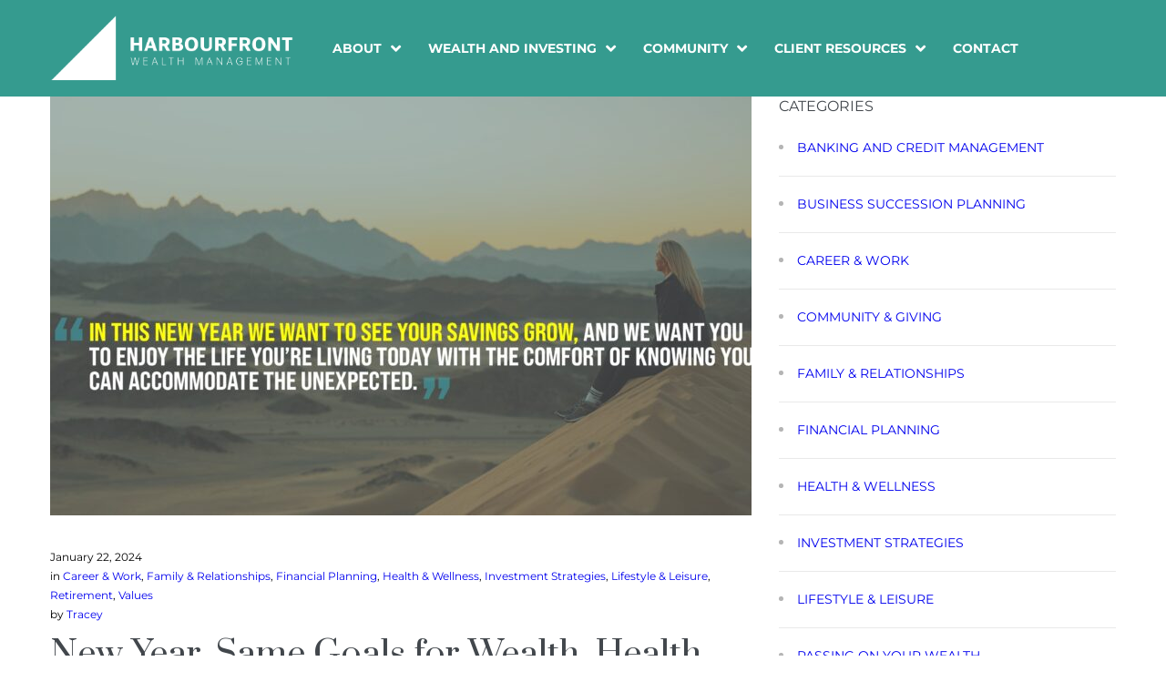

--- FILE ---
content_type: text/html; charset=UTF-8
request_url: https://seaglasswealth.com/new-year-same-goals-for-wealth-health-and-wellness/
body_size: 32312
content:
<!DOCTYPE html>
<html lang="en">
<head>
<meta charset="UTF-8">
<link rel="profile" href="http://gmpg.org/xfn/11">
<link rel="pingback" href="https://seaglasswealth.com/xmlrpc.php">

<meta name="viewport" content="width=device-width, initial-scale=1" />
<meta name='robots' content='index, follow, max-image-preview:large, max-snippet:-1, max-video-preview:-1' />
	<style>img:is([sizes="auto" i], [sizes^="auto," i]) { contain-intrinsic-size: 3000px 1500px }</style>
	
	<!-- This site is optimized with the Yoast SEO plugin v25.4 - https://yoast.com/wordpress/plugins/seo/ -->
	<title>New Year, Same Goals for Wealth, Health and Wellness - Sea Glass Wealth</title>
	<meta name="description" content="It’s about removing avoidable stresses from life so our clients can focus on what matters to them. It’s about creating financial learning opportunities for all generations and opening-up important conversations about money." />
	<link rel="canonical" href="https://seaglasswealth.com/new-year-same-goals-for-wealth-health-and-wellness/" />
	<meta property="og:locale" content="en_US" />
	<meta property="og:type" content="article" />
	<meta property="og:title" content="New Year, Same Goals for Wealth, Health and Wellness - Sea Glass Wealth" />
	<meta property="og:description" content="It’s about removing avoidable stresses from life so our clients can focus on what matters to them. It’s about creating financial learning opportunities for all generations and opening-up important conversations about money." />
	<meta property="og:url" content="https://seaglasswealth.com/new-year-same-goals-for-wealth-health-and-wellness/" />
	<meta property="og:site_name" content="Sea Glass Wealth" />
	<meta property="article:published_time" content="2024-01-22T19:15:22+00:00" />
	<meta property="article:modified_time" content="2025-07-22T15:51:38+00:00" />
	<meta property="og:image" content="https://seaglasswealth.com/wp-content/uploads/2024/01/January-2024-Article-scaled.jpg" />
	<meta property="og:image:width" content="2560" />
	<meta property="og:image:height" content="1440" />
	<meta property="og:image:type" content="image/jpeg" />
	<meta name="author" content="Tracey" />
	<meta name="twitter:card" content="summary_large_image" />
	<meta name="twitter:label1" content="Written by" />
	<meta name="twitter:data1" content="Tracey" />
	<meta name="twitter:label2" content="Est. reading time" />
	<meta name="twitter:data2" content="5 minutes" />
	<script type="application/ld+json" class="yoast-schema-graph">{"@context":"https://schema.org","@graph":[{"@type":"WebPage","@id":"https://seaglasswealth.com/new-year-same-goals-for-wealth-health-and-wellness/","url":"https://seaglasswealth.com/new-year-same-goals-for-wealth-health-and-wellness/","name":"New Year, Same Goals for Wealth, Health and Wellness - Sea Glass Wealth","isPartOf":{"@id":"https://seaglasswealth.wpengine.com/#website"},"primaryImageOfPage":{"@id":"https://seaglasswealth.com/new-year-same-goals-for-wealth-health-and-wellness/#primaryimage"},"image":{"@id":"https://seaglasswealth.com/new-year-same-goals-for-wealth-health-and-wellness/#primaryimage"},"thumbnailUrl":"https://seaglasswealth.com/wp-content/uploads/2024/01/January-2024-Article-scaled.jpg","datePublished":"2024-01-22T19:15:22+00:00","dateModified":"2025-07-22T15:51:38+00:00","author":{"@id":"https://seaglasswealth.wpengine.com/#/schema/person/7e9bb29931487b6a4e36a07f49c0ffb9"},"description":"It’s about removing avoidable stresses from life so our clients can focus on what matters to them. It’s about creating financial learning opportunities for all generations and opening-up important conversations about money.","breadcrumb":{"@id":"https://seaglasswealth.com/new-year-same-goals-for-wealth-health-and-wellness/#breadcrumb"},"inLanguage":"en","potentialAction":[{"@type":"ReadAction","target":["https://seaglasswealth.com/new-year-same-goals-for-wealth-health-and-wellness/"]}]},{"@type":"ImageObject","inLanguage":"en","@id":"https://seaglasswealth.com/new-year-same-goals-for-wealth-health-and-wellness/#primaryimage","url":"https://seaglasswealth.com/wp-content/uploads/2024/01/January-2024-Article-scaled.jpg","contentUrl":"https://seaglasswealth.com/wp-content/uploads/2024/01/January-2024-Article-scaled.jpg","width":2560,"height":1440},{"@type":"BreadcrumbList","@id":"https://seaglasswealth.com/new-year-same-goals-for-wealth-health-and-wellness/#breadcrumb","itemListElement":[{"@type":"ListItem","position":1,"name":"Home","item":"https://seaglasswealth.com/"},{"@type":"ListItem","position":2,"name":"Blog / Financial Literacy","item":"https://seaglasswealth.com/posts/"},{"@type":"ListItem","position":3,"name":"New Year, Same Goals for Wealth, Health and Wellness"}]},{"@type":"WebSite","@id":"https://seaglasswealth.wpengine.com/#website","url":"https://seaglasswealth.wpengine.com/","name":"Sea Glass Wealth","description":"Complexity, Simplified","potentialAction":[{"@type":"SearchAction","target":{"@type":"EntryPoint","urlTemplate":"https://seaglasswealth.wpengine.com/?s={search_term_string}"},"query-input":{"@type":"PropertyValueSpecification","valueRequired":true,"valueName":"search_term_string"}}],"inLanguage":"en"},{"@type":"Person","@id":"https://seaglasswealth.wpengine.com/#/schema/person/7e9bb29931487b6a4e36a07f49c0ffb9","name":"Tracey","image":{"@type":"ImageObject","inLanguage":"en","@id":"https://seaglasswealth.wpengine.com/#/schema/person/image/","url":"https://secure.gravatar.com/avatar/da1b9882954da30d36888824d6f0aa371729f13564cb052ccd098c6a0b86a523?s=96&d=mm&r=g","contentUrl":"https://secure.gravatar.com/avatar/da1b9882954da30d36888824d6f0aa371729f13564cb052ccd098c6a0b86a523?s=96&d=mm&r=g","caption":"Tracey"},"url":"https://seaglasswealth.com/author/tracey/"}]}</script>
	<!-- / Yoast SEO plugin. -->


<link rel='dns-prefetch' href='//fonts.googleapis.com' />
<link rel="alternate" type="application/rss+xml" title="Sea Glass Wealth &raquo; Feed" href="https://seaglasswealth.com/feed/" />
<link rel="alternate" type="application/rss+xml" title="Sea Glass Wealth &raquo; Comments Feed" href="https://seaglasswealth.com/comments/feed/" />
<link rel="alternate" type="text/calendar" title="Sea Glass Wealth &raquo; iCal Feed" href="https://seaglasswealth.com/events/?ical=1" />
		<!-- This site uses the Google Analytics by MonsterInsights plugin v9.6.1 - Using Analytics tracking - https://www.monsterinsights.com/ -->
		<!-- Note: MonsterInsights is not currently configured on this site. The site owner needs to authenticate with Google Analytics in the MonsterInsights settings panel. -->
					<!-- No tracking code set -->
				<!-- / Google Analytics by MonsterInsights -->
		<script type="text/javascript">
/* <![CDATA[ */
window._wpemojiSettings = {"baseUrl":"https:\/\/s.w.org\/images\/core\/emoji\/16.0.1\/72x72\/","ext":".png","svgUrl":"https:\/\/s.w.org\/images\/core\/emoji\/16.0.1\/svg\/","svgExt":".svg","source":{"concatemoji":"https:\/\/seaglasswealth.com\/wp-includes\/js\/wp-emoji-release.min.js?ver=6.8.3"}};
/*! This file is auto-generated */
!function(s,n){var o,i,e;function c(e){try{var t={supportTests:e,timestamp:(new Date).valueOf()};sessionStorage.setItem(o,JSON.stringify(t))}catch(e){}}function p(e,t,n){e.clearRect(0,0,e.canvas.width,e.canvas.height),e.fillText(t,0,0);var t=new Uint32Array(e.getImageData(0,0,e.canvas.width,e.canvas.height).data),a=(e.clearRect(0,0,e.canvas.width,e.canvas.height),e.fillText(n,0,0),new Uint32Array(e.getImageData(0,0,e.canvas.width,e.canvas.height).data));return t.every(function(e,t){return e===a[t]})}function u(e,t){e.clearRect(0,0,e.canvas.width,e.canvas.height),e.fillText(t,0,0);for(var n=e.getImageData(16,16,1,1),a=0;a<n.data.length;a++)if(0!==n.data[a])return!1;return!0}function f(e,t,n,a){switch(t){case"flag":return n(e,"\ud83c\udff3\ufe0f\u200d\u26a7\ufe0f","\ud83c\udff3\ufe0f\u200b\u26a7\ufe0f")?!1:!n(e,"\ud83c\udde8\ud83c\uddf6","\ud83c\udde8\u200b\ud83c\uddf6")&&!n(e,"\ud83c\udff4\udb40\udc67\udb40\udc62\udb40\udc65\udb40\udc6e\udb40\udc67\udb40\udc7f","\ud83c\udff4\u200b\udb40\udc67\u200b\udb40\udc62\u200b\udb40\udc65\u200b\udb40\udc6e\u200b\udb40\udc67\u200b\udb40\udc7f");case"emoji":return!a(e,"\ud83e\udedf")}return!1}function g(e,t,n,a){var r="undefined"!=typeof WorkerGlobalScope&&self instanceof WorkerGlobalScope?new OffscreenCanvas(300,150):s.createElement("canvas"),o=r.getContext("2d",{willReadFrequently:!0}),i=(o.textBaseline="top",o.font="600 32px Arial",{});return e.forEach(function(e){i[e]=t(o,e,n,a)}),i}function t(e){var t=s.createElement("script");t.src=e,t.defer=!0,s.head.appendChild(t)}"undefined"!=typeof Promise&&(o="wpEmojiSettingsSupports",i=["flag","emoji"],n.supports={everything:!0,everythingExceptFlag:!0},e=new Promise(function(e){s.addEventListener("DOMContentLoaded",e,{once:!0})}),new Promise(function(t){var n=function(){try{var e=JSON.parse(sessionStorage.getItem(o));if("object"==typeof e&&"number"==typeof e.timestamp&&(new Date).valueOf()<e.timestamp+604800&&"object"==typeof e.supportTests)return e.supportTests}catch(e){}return null}();if(!n){if("undefined"!=typeof Worker&&"undefined"!=typeof OffscreenCanvas&&"undefined"!=typeof URL&&URL.createObjectURL&&"undefined"!=typeof Blob)try{var e="postMessage("+g.toString()+"("+[JSON.stringify(i),f.toString(),p.toString(),u.toString()].join(",")+"));",a=new Blob([e],{type:"text/javascript"}),r=new Worker(URL.createObjectURL(a),{name:"wpTestEmojiSupports"});return void(r.onmessage=function(e){c(n=e.data),r.terminate(),t(n)})}catch(e){}c(n=g(i,f,p,u))}t(n)}).then(function(e){for(var t in e)n.supports[t]=e[t],n.supports.everything=n.supports.everything&&n.supports[t],"flag"!==t&&(n.supports.everythingExceptFlag=n.supports.everythingExceptFlag&&n.supports[t]);n.supports.everythingExceptFlag=n.supports.everythingExceptFlag&&!n.supports.flag,n.DOMReady=!1,n.readyCallback=function(){n.DOMReady=!0}}).then(function(){return e}).then(function(){var e;n.supports.everything||(n.readyCallback(),(e=n.source||{}).concatemoji?t(e.concatemoji):e.wpemoji&&e.twemoji&&(t(e.twemoji),t(e.wpemoji)))}))}((window,document),window._wpemojiSettings);
/* ]]> */
</script>
<style id='wp-emoji-styles-inline-css' type='text/css'>

	img.wp-smiley, img.emoji {
		display: inline !important;
		border: none !important;
		box-shadow: none !important;
		height: 1em !important;
		width: 1em !important;
		margin: 0 0.07em !important;
		vertical-align: -0.1em !important;
		background: none !important;
		padding: 0 !important;
	}
</style>
<style id='classic-theme-styles-inline-css' type='text/css'>
/*! This file is auto-generated */
.wp-block-button__link{color:#fff;background-color:#32373c;border-radius:9999px;box-shadow:none;text-decoration:none;padding:calc(.667em + 2px) calc(1.333em + 2px);font-size:1.125em}.wp-block-file__button{background:#32373c;color:#fff;text-decoration:none}
</style>
<style id='global-styles-inline-css' type='text/css'>
:root{--wp--preset--aspect-ratio--square: 1;--wp--preset--aspect-ratio--4-3: 4/3;--wp--preset--aspect-ratio--3-4: 3/4;--wp--preset--aspect-ratio--3-2: 3/2;--wp--preset--aspect-ratio--2-3: 2/3;--wp--preset--aspect-ratio--16-9: 16/9;--wp--preset--aspect-ratio--9-16: 9/16;--wp--preset--color--black: #000000;--wp--preset--color--cyan-bluish-gray: #abb8c3;--wp--preset--color--white: #ffffff;--wp--preset--color--pale-pink: #f78da7;--wp--preset--color--vivid-red: #cf2e2e;--wp--preset--color--luminous-vivid-orange: #ff6900;--wp--preset--color--luminous-vivid-amber: #fcb900;--wp--preset--color--light-green-cyan: #7bdcb5;--wp--preset--color--vivid-green-cyan: #00d084;--wp--preset--color--pale-cyan-blue: #8ed1fc;--wp--preset--color--vivid-cyan-blue: #0693e3;--wp--preset--color--vivid-purple: #9b51e0;--wp--preset--gradient--vivid-cyan-blue-to-vivid-purple: linear-gradient(135deg,rgba(6,147,227,1) 0%,rgb(155,81,224) 100%);--wp--preset--gradient--light-green-cyan-to-vivid-green-cyan: linear-gradient(135deg,rgb(122,220,180) 0%,rgb(0,208,130) 100%);--wp--preset--gradient--luminous-vivid-amber-to-luminous-vivid-orange: linear-gradient(135deg,rgba(252,185,0,1) 0%,rgba(255,105,0,1) 100%);--wp--preset--gradient--luminous-vivid-orange-to-vivid-red: linear-gradient(135deg,rgba(255,105,0,1) 0%,rgb(207,46,46) 100%);--wp--preset--gradient--very-light-gray-to-cyan-bluish-gray: linear-gradient(135deg,rgb(238,238,238) 0%,rgb(169,184,195) 100%);--wp--preset--gradient--cool-to-warm-spectrum: linear-gradient(135deg,rgb(74,234,220) 0%,rgb(151,120,209) 20%,rgb(207,42,186) 40%,rgb(238,44,130) 60%,rgb(251,105,98) 80%,rgb(254,248,76) 100%);--wp--preset--gradient--blush-light-purple: linear-gradient(135deg,rgb(255,206,236) 0%,rgb(152,150,240) 100%);--wp--preset--gradient--blush-bordeaux: linear-gradient(135deg,rgb(254,205,165) 0%,rgb(254,45,45) 50%,rgb(107,0,62) 100%);--wp--preset--gradient--luminous-dusk: linear-gradient(135deg,rgb(255,203,112) 0%,rgb(199,81,192) 50%,rgb(65,88,208) 100%);--wp--preset--gradient--pale-ocean: linear-gradient(135deg,rgb(255,245,203) 0%,rgb(182,227,212) 50%,rgb(51,167,181) 100%);--wp--preset--gradient--electric-grass: linear-gradient(135deg,rgb(202,248,128) 0%,rgb(113,206,126) 100%);--wp--preset--gradient--midnight: linear-gradient(135deg,rgb(2,3,129) 0%,rgb(40,116,252) 100%);--wp--preset--font-size--small: 13px;--wp--preset--font-size--medium: 20px;--wp--preset--font-size--large: 36px;--wp--preset--font-size--x-large: 42px;--wp--preset--spacing--20: 0.44rem;--wp--preset--spacing--30: 0.67rem;--wp--preset--spacing--40: 1rem;--wp--preset--spacing--50: 1.5rem;--wp--preset--spacing--60: 2.25rem;--wp--preset--spacing--70: 3.38rem;--wp--preset--spacing--80: 5.06rem;--wp--preset--shadow--natural: 6px 6px 9px rgba(0, 0, 0, 0.2);--wp--preset--shadow--deep: 12px 12px 50px rgba(0, 0, 0, 0.4);--wp--preset--shadow--sharp: 6px 6px 0px rgba(0, 0, 0, 0.2);--wp--preset--shadow--outlined: 6px 6px 0px -3px rgba(255, 255, 255, 1), 6px 6px rgba(0, 0, 0, 1);--wp--preset--shadow--crisp: 6px 6px 0px rgba(0, 0, 0, 1);}:where(.is-layout-flex){gap: 0.5em;}:where(.is-layout-grid){gap: 0.5em;}body .is-layout-flex{display: flex;}.is-layout-flex{flex-wrap: wrap;align-items: center;}.is-layout-flex > :is(*, div){margin: 0;}body .is-layout-grid{display: grid;}.is-layout-grid > :is(*, div){margin: 0;}:where(.wp-block-columns.is-layout-flex){gap: 2em;}:where(.wp-block-columns.is-layout-grid){gap: 2em;}:where(.wp-block-post-template.is-layout-flex){gap: 1.25em;}:where(.wp-block-post-template.is-layout-grid){gap: 1.25em;}.has-black-color{color: var(--wp--preset--color--black) !important;}.has-cyan-bluish-gray-color{color: var(--wp--preset--color--cyan-bluish-gray) !important;}.has-white-color{color: var(--wp--preset--color--white) !important;}.has-pale-pink-color{color: var(--wp--preset--color--pale-pink) !important;}.has-vivid-red-color{color: var(--wp--preset--color--vivid-red) !important;}.has-luminous-vivid-orange-color{color: var(--wp--preset--color--luminous-vivid-orange) !important;}.has-luminous-vivid-amber-color{color: var(--wp--preset--color--luminous-vivid-amber) !important;}.has-light-green-cyan-color{color: var(--wp--preset--color--light-green-cyan) !important;}.has-vivid-green-cyan-color{color: var(--wp--preset--color--vivid-green-cyan) !important;}.has-pale-cyan-blue-color{color: var(--wp--preset--color--pale-cyan-blue) !important;}.has-vivid-cyan-blue-color{color: var(--wp--preset--color--vivid-cyan-blue) !important;}.has-vivid-purple-color{color: var(--wp--preset--color--vivid-purple) !important;}.has-black-background-color{background-color: var(--wp--preset--color--black) !important;}.has-cyan-bluish-gray-background-color{background-color: var(--wp--preset--color--cyan-bluish-gray) !important;}.has-white-background-color{background-color: var(--wp--preset--color--white) !important;}.has-pale-pink-background-color{background-color: var(--wp--preset--color--pale-pink) !important;}.has-vivid-red-background-color{background-color: var(--wp--preset--color--vivid-red) !important;}.has-luminous-vivid-orange-background-color{background-color: var(--wp--preset--color--luminous-vivid-orange) !important;}.has-luminous-vivid-amber-background-color{background-color: var(--wp--preset--color--luminous-vivid-amber) !important;}.has-light-green-cyan-background-color{background-color: var(--wp--preset--color--light-green-cyan) !important;}.has-vivid-green-cyan-background-color{background-color: var(--wp--preset--color--vivid-green-cyan) !important;}.has-pale-cyan-blue-background-color{background-color: var(--wp--preset--color--pale-cyan-blue) !important;}.has-vivid-cyan-blue-background-color{background-color: var(--wp--preset--color--vivid-cyan-blue) !important;}.has-vivid-purple-background-color{background-color: var(--wp--preset--color--vivid-purple) !important;}.has-black-border-color{border-color: var(--wp--preset--color--black) !important;}.has-cyan-bluish-gray-border-color{border-color: var(--wp--preset--color--cyan-bluish-gray) !important;}.has-white-border-color{border-color: var(--wp--preset--color--white) !important;}.has-pale-pink-border-color{border-color: var(--wp--preset--color--pale-pink) !important;}.has-vivid-red-border-color{border-color: var(--wp--preset--color--vivid-red) !important;}.has-luminous-vivid-orange-border-color{border-color: var(--wp--preset--color--luminous-vivid-orange) !important;}.has-luminous-vivid-amber-border-color{border-color: var(--wp--preset--color--luminous-vivid-amber) !important;}.has-light-green-cyan-border-color{border-color: var(--wp--preset--color--light-green-cyan) !important;}.has-vivid-green-cyan-border-color{border-color: var(--wp--preset--color--vivid-green-cyan) !important;}.has-pale-cyan-blue-border-color{border-color: var(--wp--preset--color--pale-cyan-blue) !important;}.has-vivid-cyan-blue-border-color{border-color: var(--wp--preset--color--vivid-cyan-blue) !important;}.has-vivid-purple-border-color{border-color: var(--wp--preset--color--vivid-purple) !important;}.has-vivid-cyan-blue-to-vivid-purple-gradient-background{background: var(--wp--preset--gradient--vivid-cyan-blue-to-vivid-purple) !important;}.has-light-green-cyan-to-vivid-green-cyan-gradient-background{background: var(--wp--preset--gradient--light-green-cyan-to-vivid-green-cyan) !important;}.has-luminous-vivid-amber-to-luminous-vivid-orange-gradient-background{background: var(--wp--preset--gradient--luminous-vivid-amber-to-luminous-vivid-orange) !important;}.has-luminous-vivid-orange-to-vivid-red-gradient-background{background: var(--wp--preset--gradient--luminous-vivid-orange-to-vivid-red) !important;}.has-very-light-gray-to-cyan-bluish-gray-gradient-background{background: var(--wp--preset--gradient--very-light-gray-to-cyan-bluish-gray) !important;}.has-cool-to-warm-spectrum-gradient-background{background: var(--wp--preset--gradient--cool-to-warm-spectrum) !important;}.has-blush-light-purple-gradient-background{background: var(--wp--preset--gradient--blush-light-purple) !important;}.has-blush-bordeaux-gradient-background{background: var(--wp--preset--gradient--blush-bordeaux) !important;}.has-luminous-dusk-gradient-background{background: var(--wp--preset--gradient--luminous-dusk) !important;}.has-pale-ocean-gradient-background{background: var(--wp--preset--gradient--pale-ocean) !important;}.has-electric-grass-gradient-background{background: var(--wp--preset--gradient--electric-grass) !important;}.has-midnight-gradient-background{background: var(--wp--preset--gradient--midnight) !important;}.has-small-font-size{font-size: var(--wp--preset--font-size--small) !important;}.has-medium-font-size{font-size: var(--wp--preset--font-size--medium) !important;}.has-large-font-size{font-size: var(--wp--preset--font-size--large) !important;}.has-x-large-font-size{font-size: var(--wp--preset--font-size--x-large) !important;}
:where(.wp-block-post-template.is-layout-flex){gap: 1.25em;}:where(.wp-block-post-template.is-layout-grid){gap: 1.25em;}
:where(.wp-block-columns.is-layout-flex){gap: 2em;}:where(.wp-block-columns.is-layout-grid){gap: 2em;}
:root :where(.wp-block-pullquote){font-size: 1.5em;line-height: 1.6;}
</style>
<link rel='stylesheet' id='contact-form-7-css' href='https://seaglasswealth.com/wp-content/plugins/contact-form-7/includes/css/styles.css?ver=6.1' type='text/css' media='all' />
<link rel='stylesheet' id='tribe-events-v2-single-skeleton-css' href='https://seaglasswealth.com/wp-content/plugins/the-events-calendar/build/css/tribe-events-single-skeleton.css?ver=6.14.0' type='text/css' media='all' />
<link rel='stylesheet' id='tribe-events-v2-single-skeleton-full-css' href='https://seaglasswealth.com/wp-content/plugins/the-events-calendar/build/css/tribe-events-single-full.css?ver=6.14.0' type='text/css' media='all' />
<link rel='stylesheet' id='tec-events-elementor-widgets-base-styles-css' href='https://seaglasswealth.com/wp-content/plugins/the-events-calendar/build/css/integrations/plugins/elementor/widgets/widget-base.css?ver=6.14.0' type='text/css' media='all' />
<link rel='stylesheet' id='mc4wp-form-themes-css' href='https://seaglasswealth.com/wp-content/plugins/mailchimp-for-wp/assets/css/form-themes.css?ver=4.10.5' type='text/css' media='all' />
<link rel='stylesheet' id='font-awesome-css' href='https://seaglasswealth.com/wp-content/plugins/elementor/assets/lib/font-awesome/css/font-awesome.min.css?ver=4.7.0' type='text/css' media='all' />
<link rel='stylesheet' id='iconsmind-css' href='https://seaglasswealth.com/wp-content/themes/imperion/assets/lib/iconsmind/iconsmind.min.css?ver=1.0.0' type='text/css' media='all' />
<link rel='stylesheet' id='magnific-popup-css' href='https://seaglasswealth.com/wp-content/themes/imperion/assets/lib/magnific-popup/magnific-popup.min.css?ver=1.1.0' type='text/css' media='all' />
<link rel='stylesheet' id='jquery-swiper-css' href='https://seaglasswealth.com/wp-content/themes/imperion/assets/lib/swiper/swiper.min.css?ver=4.3.3' type='text/css' media='all' />
<link rel='stylesheet' id='imperion-theme-style-css' href='https://seaglasswealth.com/wp-content/themes/imperion/style.css?ver=1.0.7' type='text/css' media='all' />
<style id='imperion-theme-style-inline-css' type='text/css'>
/* #Typography */.jet-theme-core-document__inner {overflow: hidden;}.comment-form-rating .stars a::before {content: "";}body input[type=text], body input[type=email], body input[type=url], body input[type=password], body input[type=search], body input[type=number], body input[type=tel] {width: -webkit-fill-available;width: -moz-available;}/* body .woocommerce .button {margin-top: 30px;} */body {font-style: normal;font-weight: 300;font-size: 18px;line-height: 1.667;font-family: Lato, sans-serif;letter-spacing: 0px;text-align: left;color: #000000;text-transform: none;}h1,.h1-style {font-style: normal;font-weight: 700;font-size: 28px;line-height: 1.3;font-family: Lato, sans-serif;letter-spacing: 0px;text-align: inherit;color: /* Variable not found */;text-transform: none;}h2,.h2-style {font-style: normal;font-weight: 700;font-size: 24px;line-height: 1.2;font-family: Lato, sans-serif;letter-spacing: 0px;text-align: inherit;color: /* Variable not found */;text-transform: none;}h3,.h3-style {font-style: normal;font-weight: 400;font-size: 27px;line-height: 1.56;font-family: Prata, serif;letter-spacing: 0px;text-align: inherit;color: /* Variable not found */;text-transform: none;}h4,.h4-style {font-style: normal;font-weight: 400;font-size: 27px;line-height: 1.33;font-family: Prata, serif;letter-spacing: 0px;text-align: inherit;color: /* Variable not found */;text-transform: none;}h5,.h5-style {font-style: normal;font-weight: 400;font-size: 16px;line-height: 1.33;font-family: Montserrat, sans-serif;letter-spacing: 0px;text-align: inherit;color: /* Variable not found */;text-transform: uppercase;}h6,.h6-style {font-style: normal;font-weight: 400;font-size: 14px;line-height: 1.3;font-family: Montserrat, sans-serif;letter-spacing: 0px;text-align: inherit;color: /* Variable not found */;text-transform: uppercase;}@media (min-width: 1200px) {h1,.h1-style { font-size: 46px; }h2,.h2-style { font-size: 40px; }h3,.h3-style { font-size: 36px; }}a { color: /* Variable not found */; }a:hover, p a, dl a { color: #878787; }/* #Blockquote */blockquote {color: #000000;}blockquote {font-style: italic;font-weight: 400;font-family: 'Libre Baskerville', serif;letter-spacing: 0em;text-transform: none;}blockquote:before {font-family: Montserrat, sans-serif;color: rgb(199,199,199);}cite {font-style: normal;font-weight: 400;font-size: 14px;line-height: 1.3;font-family: Montserrat, sans-serif;letter-spacing: 0em;text-transform: uppercase;}blockquote cite {color: /* Variable not found */;}.invert blockquote cite {color: #878787;}cite span:not(.tm-testi__item-name) {font-style: normal;font-weight: 300;font-family: Lato, sans-serif;text-transform: none;}cite:before {background-color: ;top: calc((1.3*14px)/2);}/* #Invert Color Scheme */.invert, .invert h1, .invert h2, .invert h3, .invert h4, .invert h5, .invert h6 {color: #ffffff;}body .woocommerce-checkout .place-order button.button, body .product .button.ajax_add_to_cart.added {background-color: #878787;}body .woocommerce-checkout .place-order button.button:hover {background-color: /* Variable not found */;border-color: /* Variable not found */;}body .select2-container--default .select2-selection--single {padding: 9.5px 20px;height: auto;margin: 0;background-color: #f7f7f7;border: 1px solid #f7f7f7;border-radius: 0;}body .select2-container--default .select2-selection--single:focus {border: 1px solid #878787;}body .select2-container .select2-selection--single .select2-selection__rendered {padding: 0;}body .select2-container--default .select2-selection--single .select2-selection__arrow {height: 100%;}@media (max-width: 639px) {body.woocommerce-cart table.cart tr td.actions .coupon .button.wp-element-button {margin-left: 0;}body.single-product .woocommerce-tabs .panel.woocommerce-Tabs-panel--additional_information table tr td.woocommerce-product-attributes-item__value {padding: 8px;}}body.single-product .single_add_to_cart_button:before {content: none;}body.single-product .woocommerce-tabs .woocommerce-Tabs-panel #review_form_wrapper {padding: 30px 0 0 0;}body .jet_input_fix .jet-search-filter .jet-search-filter__input-wrapper .jet-search-filter__input {width: -webkit-fill-available;width: -moz-available;}/* #Header */.site-header__wrap {background-color: #359b8f;background-repeat: no-repeat;background-position: /* Variable not found */ top;background-attachment: scroll;;}/* ##Top Panel */.top-panel {color: /* Variable not found */;background-color: #006a80;}/* #Main Menu */.main-navigation {font-style: /* Variable not found */;font-weight: /* Variable not found */;font-size: /* Variable not found */;line-height: /* Variable not found */;font-family: , /* Variable not found */;letter-spacing: /* Variable not found */;}.main-navigation a{color: /* Variable not found */;}.menu-item-has-children a:after {background-color: /* Variable not found */;}.menu-item-has-children a:hover:after {background-color: #878787;}.main-navigation a:hover,.main-navigation .current_page_item>a,.main-navigation .current-menu-item>a,.main-navigation .current_page_ancestor>a,.main-navigation .current-menu-ancestor>a {color: #878787;}.main-navigation .sub-menu a:hover,.main-navigation .sub-menu li.menu-hover > a,.main-navigation .sub-menu li.current_page_item > a,.main-navigation .sub-menu li.current_page_ancestor > a,.main-navigation .sub-menu li.current-menu-item > a,.main-navigation .sub-menu li.current-menu-ancestor > a {background-color: #f7f7f7;}/* sub menu */.main-navigation .sub-menu li{border-color: #f7f7f7;}.menu-item-has-children a:hover:after,.main-navigation .current_page_item > a:after,.main-navigation .current-menu-item > a:after,.main-navigation .current_page_ancestor > a:after,.main-navigation .current-menu-ancestor > a:after{background-color: #878787;}/* #Mobile Menu */.mobile-menu-toggle-button {color: #ffffff;background-color: #2d2d2d;}/* #Social */.social-list a {color: /* Variable not found */;}.social-list a:hover {color: #2d2d2d;}/* #Share btns */.share-btns__link svg {fill: /* Variable not found */;}.share-btns__link:hover svg {fill: #ffffff;}.share-btns__link:hover {color: #ffffff;}.share-btns__link:hover:before {background-color: #878787;}/* #Breadcrumbs */.breadcrumbs {background-color: #42474c;background-repeat: no-repeat;background-attachment: scroll;background-size: cover;background-image: url(https://seaglasswealth.com/wp-content/uploads/2019/03/Lighthouse.jpeg);background-position: center;padding-top: 20px;padding-bottom: 20px;}@media (min-width: 768px) {.breadcrumbs {padding-top: 40px;padding-bottom: 40px;}}@media (min-width: 1200px) {.breadcrumbs {padding-top: 95px;padding-bottom: 95px;}}.breadcrumbs_wrap {font-style: normal;font-weight: 400;font-size: 14px;line-height: 1.5;font-family: Lato, sans-serif;letter-spacing: 0em;text-transform: none;}.invert.breadcrumbs {color: #ffffff;}.invert.breadcrumbs .breadcrumbs_item a:hover {border-bottom-color: #ffffff;color: #ffffff;text-decoration: underline;}/* #Post navigation */.post-navigation i {color: /* Variable not found */;}.post-navigation .nav-links a:hover .post-title,.post-navigation .nav-links a:hover .nav-text {color: /* Variable not found */;}.post-navigation .nav-links a:hover i {color: #878787;}/* Post Page Links */.page-links .post-page-numbers{color: /* Variable not found */;}.page-links .post-page-numbers:hover{color: #878787;}.page-links .post-page-numbers.current{color: #000000;}/* #Pagination */.comment-navigation,.posts-navigation,.post-navigation {font-style: normal;font-weight: 400;font-size: 22px;line-height: 1.33;font-family: Prata, serif;letter-spacing: 0em;text-align: inherit;text-transform: none;border-color: rgb(233,233,233);}.pagination .page-numbers{color: /* Variable not found */;background-color: #f7f7f7;}.pagination a.page-numbers:hover,.pagination .page-numbers.current{color: #ffffff;background-color: #2d2d2d;}.pagination .next path,.pagination .prev path{fill: /* Variable not found */;}.pagination .next:hover path,.pagination .prev:hover path{fill: #ffffff;}.comment-navigation a:not(:hover),.posts-navigation a:not(:hover),.post-navigation a:not(:hover) {color: /* Variable not found */;}.comment-navigation .nav-previous a:before,.comment-navigation .nav-next a:before,.posts-navigation .nav-previous a:before,.posts-navigation .nav-next a:before,.post-navigation .nav-previous a:before,.post-navigation .nav-next a:before{color: rgb(214,214,214);}/* #Button Appearance Styles */.btn,.btn-link,.link,.elementor-widget .elementor-button,.cherry-projects-wrapper .projects-ajax-button-wrapper .projects-ajax-button span,a.button,form button,form input[type='button'],form input[type='reset'],form input[type='submit'] {font-family: Montserrat, sans-serif;}.btn-text-icon path,.btn-icon path{fill: /* Variable not found */;}.btn-text-icon:hover path,.btn-icon:hover path{fill: #878787;}.btn.btn-icon path,.btn.btn-icon:hover path{fill: #ffffff;}.btn,.btn-primary,.invert .btn-primary,.elementor-widget .elementor-button,.cherry-projects-wrapper .projects-ajax-button-wrapper .projects-ajax-button span,.tm-pg_front_gallery .load-more-button .btn,form button,form input[type='button'],form input[type='submit']{color: #ffffff;background-color: #2d2d2d;border-color: #2d2d2d;}.btn:hover,.btn-primary:hover,.invert .btn-primary:hover,.btn-primary.processing,.invert .btn-primary.processing,.elementor-widget .elementor-button:hover,.cherry-projects-wrapper .projects-ajax-button-wrapper .projects-ajax-button span:hover,.tm-pg_front_gallery .load-more-button .btn:hover,form button:hover,form input[type='button']:hover,form input[type='submit']:hover{color: #ffffff;border-color: rgb(20,20,20);background-color: rgb(20,20,20);}.btn-secondary,.invert .btn-secondary,form input[type="reset"]{color: #ffffff;background-color: #2d2d2d;border-color: #2d2d2d;}.btn-secondary:hover,.invert .btn-secondary:hover,.btn-secondary.processing,.invert .btn-secondary.processing,form input[type="reset"]:hover {color: #ffffff;background-color: #2d2d2d;border-color: #2d2d2d;}.btn-primary-transparent{color: #000000;}.invert .btn-primary-transparent{color: #ffffff;border-color: #ffffff;}.btn-primary-transparent:hover,.invert .btn-primary-transparent:hover,.btn-primary-transparent.processing,.invert .btn-primary-transparent.processing{color: #ffffff;background-color: #2d2d2d;border-color: #2d2d2d;}.btn-grey,.invert .btn-grey {color: #000000;background-color: #f7f7f7;border-color: #f7f7f7;}.btn-grey:hover,.invert .btn-grey:hover,.btn-grey.processing,.invert .btn-grey.processing{color: #000000;background-color: rgb(222,222,222);border-color: rgb(222,222,222);}/* #ToTop button */#toTop:before{background-color: #000000;}#toTop:hover {background-color: #2d2d2d;}#toTop:hover:before{background-color: #ffffff;}input,select,textarea {font-style: normal;font-weight: 300;font-family: Lato, sans-serif;background-color: #f7f7f7;color: #000000;}/* #Comment, Contact, Password Forms */.comment-form .submit,.wpcf7-submit,.post-password-form label + input {font-style: /* Variable not found */;font-weight: /* Variable not found */;font-size: /* Variable not found */;line-height: /* Variable not found */;font-family: , /* Variable not found */;letter-spacing: /* Variable not found */;color: #ffffff;background-color: #2d2d2d;}.comment-form .submit:hover,.wpcf7-submit:hover,.post-password-form label + input:hover {color: #ffffff;border-color: rgb(20,20,20);background-color: rgb(20,20,20);}.comment-reply-title {font-style: normal;font-weight: 400;font-size: 16px;line-height: 1.33;font-family: Montserrat, sans-serif;letter-spacing: 0px;color: /* Variable not found */;text-transform: uppercase;}/* Cookies consent */.comment-form-cookies-consent input[type="checkbox"]:checked ~ label[for="wp-comment-cookies-consent"]::before {content: "";}.comment-form-cookies-consent input[type='checkbox']:checked ~ label[for=wp-comment-cookies-consent]:before {color: #ffffff;border-color: #2d2d2d;background-color: #2d2d2d;background-repeat: no-repeat;background-position: center center;background-size: 75% 75%;background-image: url("data:image/svg+xml,%3csvg xmlns='http://www.w3.org/2000/svg' viewBox='0 0 13 10'%3e%3cpath fill='%23222222' d='M13 1.5L11.4706 0L4.35294 7L1.52941 4.25L0 5.75L4.35294 10L13 1.5Z'/%3e%3c/svg%3e");}/* #Comment Reply Link */#cancel-comment-reply-link {color: /* Variable not found */;}#cancel-comment-reply-link:hover {color: #878787;}/* #Comment item */.comment-body .fn {font-style: normal;font-weight: 400;line-height: 1.3;font-family: Montserrat, sans-serif;letter-spacing: 0px;color: /* Variable not found */;}.comment-date__time, .comment-date__link {color: /* Variable not found */;}.comment-date__time:hover, .comment-date__link:hover {color: #878787;}.logged-in-as a {color: #878787;}.logged-in-as a:hover {color: /* Variable not found */;}/* #Input Placeholders */::-webkit-input-placeholder { color: /* Variable not found */; }::-moz-placeholder{ color: /* Variable not found */; }:-moz-placeholder{ color: /* Variable not found */; }:-ms-input-placeholder{ color: /* Variable not found */; }input:focus,select:focus,textarea:focus {border-color: #2d2d2d;}/* #WPCF7 */.wpcf7 input[type='text'],.wpcf7 input[type='email'],.wpcf7 input[type='url'],.wpcf7 input[type='password'],.wpcf7 input[type='search'],.wpcf7 input[type='tel'],.wpcf7 textarea {border-bottom-color: rgb(189,189,189);}.wpcf7 input[type='text']:focus,.wpcf7 input[type='email']:focus,.wpcf7 input[type='url']:focus,.wpcf7 input[type='password']:focus,.wpcf7 input[type='search']:focus,.wpcf7 input[type='tel']:focus,.wpcf7 textarea:focus {border-bottom-color: #2d2d2d;}/* #Entry Meta */.posted-on,.cat-links,.byline,.tags-links {color: /* Variable not found */;}.comments-button {color: /* Variable not found */;}.comments-button:hover {color: #ffffff;background-color: #2d2d2d;}.btn-style .post-categories a {color: #ffffff;background-color: #2d2d2d;}.btn-style .post-categories a:hover {color: #ffffff;background-color: rgb(83,83,83);}.sticky-label{color: #ffffff;background-color: #2d2d2d;}.sticky-label path{fill: #ffffff;}/* #Entry Meta */.entry-meta, .btn-style .post-categories a {font-style: normal;font-weight: 400;font-size: 12px;line-height: 1.75;font-family: Montserrat, sans-serif;letter-spacing: 0em;text-transform: none;color: /* Variable not found */;}.entry-meta .icon-svg {color: #ffffff;}.entry-meta .comments-link:hover .icon-svg path {fill: #878787;}.btn-style .post-categories a {color: #ffffff;}.tags-links a:hover {color: #ffffff;border-color: #2d2d2d;background-color: #2d2d2d;}/* Posts List Item Invert */.invert-hover.has-post-thumbnail:hover,.invert-hover.has-post-thumbnail:hover .posted-on,.invert-hover.has-post-thumbnail:hover .cat-links,.invert-hover.has-post-thumbnail:hover .byline,.invert-hover.has-post-thumbnail:hover .tags-links,.invert-hover.has-post-thumbnail:hover .entry-meta,.invert-hover.has-post-thumbnail:hover a,.invert-hover.has-post-thumbnail:hover .btn-icon,.invert-item.has-post-thumbnail,.invert-item.has-post-thumbnail .posted-on,.invert-item.has-post-thumbnail .cat-links,.invert-item.has-post-thumbnail .byline,.invert-item.has-post-thumbnail .tags-links,.invert-item.has-post-thumbnail .entry-meta,.invert-item.has-post-thumbnail a,.invert-item.has-post-thumbnail .btn:hover,.invert-item.has-post-thumbnail .btn-style .post-categories a:hover,.invert,.invert .entry-title,.invert a,.invert .byline,.invert .posted-on,.invert .cat-links,.invert .tags-links {color: #ffffff;}.invert-hover.has-post-thumbnail:hover a:hover,.invert-hover.has-post-thumbnail:hover .btn-icon:hover,.invert-item.has-post-thumbnail a:hover,.invert a:hover {color: #878787;}.invert-hover.has-post-thumbnail .btn,.invert-item.has-post-thumbnail .comments-button{color: #ffffff;background-color: #2d2d2d;}.invert-hover.has-post-thumbnail .btn:hover,.invert-item.has-post-thumbnail .comments-button:hover{color: /* Variable not found */;background-color: #ffffff;}/* Default Posts List *//* .entry-title a:hover {color: #878787;} */.posts-list--default .no-thumb .tags-links a:not(:hover) {border-color: rgb(214,214,214);}.posts-list--default .tags-links a {border-color: #f7f7f7;}.edit-link a:before{background-color: /* Variable not found */;}.edit-link a:hover:before{background-color: #878787;}/* Creative Posts List */.creative-item .entry-title a:hover {color: /* Variable not found */;}.list-style-default .creative-item a,.creative-item .btn-icon {color: /* Variable not found */;}.list-style-default .creative-item a:hover,.creative-item .btn-icon:hover {color: /* Variable not found */;}.list-style-default .creative-item .btn,.list-style-default .creative-item .btn:hover,.list-style-default .creative-item .comments-button:hover {color: #ffffff;}.creative-item__title-first-letter {font-style: normal;font-weight: 700;font-family: Lato, sans-serif;color: /* Variable not found */;}.posts-list--creative.list-style-v10 .creative-item:before {background-color: #2d2d2d;box-shadow: 0px 0px 0px 8px rgba(45,45,45,0.25);}.posts-list--creative.list-style-v10 .creative-item__post-date {font-style: normal;font-weight: 400;font-size: 27px;line-height: 1.33;font-family: Prata, serif;letter-spacing: 0px;color: /* Variable not found */;}.posts-list--creative.list-style-v10 .creative-item__post-date a {color: /* Variable not found */;}.posts-list--creative.list-style-v10 .creative-item__post-date a:hover {color: #878787;}/* Post Author */.post-author__title a:hover {color: #878787;}.invert .post-author__title a {color: #ffffff;}.invert .post-author__title a:hover {opacity: 0.7;}/* Single Post */.single-post blockquote {border-color: #2d2d2d;}.single-post:not(.post-template-single-layout-4):not(.post-template-single-layout-7) .tags-links a:hover{color: #ffffff;border-color: #2d2d2d;background-color: #2d2d2d;}.post-template-single-layout-9 .cat-links a,.post-template-single-layout-9 .comments-link,.post-template-single-layout-9 .post-author-bio .post-author__title {color: #878787;}.post-template-single-layout-9 .cat-links a:hover,.post-template-single-layout-9 .comments-link:hover,.post-template-single-layout-9 .post-author-bio .post-author__title a:hover {color: /* Variable not found */;}.single-header-3 .post-author .byline,.single-header-4 .post-author .byline,.single-header-5 .post-author .byline {font-style: normal;font-weight: 400;font-size: 27px;line-height: 1.33;font-family: Montserrat, sans-serif;letter-spacing: 0px;}.single-header-3.invert .post-author__content a:hover,.single-header-4.invert .post-author a:hover,.single-header-4.invert .entry-meta a:hover,.single-header-5.invert .comments-link:hover,.single-header-5.invert .post-author__content a:hover,.single-header-6.invert a:hover,.single-header-7.invert .entry-header-bottom a:hover {color: #ffffff;opacity: 0.7;}.single-post .single-header-8.invert .tags-links a:hover {color: #ffffff;opacity: 0.7;background-color: transparent;border-color: transparent;}.single-header-4 .entry-meta .icon-svg path,.single-header-4 .entry-meta a:hover .icon-svg path,.single-header-7 .posted-on .icon-svg path,.single-header-7 .entry-meta .icon-svg path,.single-header-7 .entry-meta a:hover .icon-svg path,.single-header-8 .posted-on .icon-svg path,.single-header-8 .entry-meta .icon-svg path,.single-header-8 .entry-meta a:hover .icon-svg path {fill: #ffffff;}.single-header-7 .entry-header-top:not(:empty) .posted-on {font-style: normal;font-weight: 400;font-size: 16px;line-height: 1.33;font-family: Montserrat, sans-serif;letter-spacing: 0px;}.post-template-single-layout-6 #author-block .posted-on {font-family: Montserrat, sans-serif;}.single-header-8,.single-header-10 .entry-header {background-color: #2d2d2d;}.single-header-8.invert a:hover,.single-header-10.invert a:hover {color: rgba(255,255,255,0.5);}.single-header-3 a.comments-button,.single-header-10 a.comments-button {border: 1px solid #ffffff;}.single-header-3 a.comments-button:hover,.single-header-10 a.comments-button:hover {color: #878787;background-color: #ffffff;}.single-header-3 .comments-button path,.single-header-10 .comments-button path {fill: #ffffff;}.single-header-3 .comments-button:hover path,.single-header-10 .comments-button:hover path {fill: #878787;}/* #Post */.no-thumb .posts-list__item-content,.posts-list--default .post-thumbnail:empty + .posts-list__item-content,.posts-list--grid .posts-list__item-content,.posts-list--masonry .posts-list__item-content,.posts-list--vertical-justify .posts-list__item-content,.related-post,.post-author-bio{background-color: #f7f7f7;}/* related-posts */.posts-list:not(.posts-list--default) .tags-links a,.related-post .tags-links a {background-color: rgba(45,45,45,0.4);color: #ffffff;font-style: normal;font-weight: 400;font-family: Montserrat, sans-serif;}.related-post .tags-links a {color: #ffffff;}.posts-list:not(.posts-list--default) .tags-links a:hover,.related-post .tags-links a:hover {background-color: rgba(45,45,45,0.7);}.related-posts .entry-title a:hover {color: #878787;}/* #Comments */.comment-list .comment:before,.comment-list .pingback:before {background-color: rgb(181,181,181);}.comment-reply-link {font-style: normal;font-weight: 400;font-family: Montserrat, sans-serif;}.comment-body .reply .icon-svg__comments path {fill: #2d2d2d;}.comment-list .comment-metadata {font-style: normal;font-weight: 400;font-size: 12px;line-height: 1.75;font-family: Montserrat, sans-serif;letter-spacing: 0em;text-transform: none;color: /* Variable not found */;}#cancel-comment-reply-link {line-height: calc(1.33 * 16px);}/* #Page preloader */.page-preloader-cover .bar:before{background-color: #2d2d2d;}.page-preloader-cover .bar {background-color: #f7f7f7;}/* Logo */.site-logo__link,.site-logo__link:hover {color: #2d2d2d;}/* Page title */.page-title {font-style: normal;font-weight: 700;font-size: 24px;line-height: 1.2;font-family: Lato, sans-serif;letter-spacing: 0px;color: /* Variable not found */;}@media (min-width: 1200px) {.page-title { font-size: 40px; }}/* Grid Posts List *//* Posts List Grid Item Invert */.grid-item-wrap.invert,.grid-item-wrap.invert .posted-on,.grid-item-wrap.invert .cat-links,.grid-item-wrap.invert .byline,.grid-item-wrap.invert .tags-links,.grid-item-wrap.invert .entry-meta,.grid-item-wrap.invert a,.grid-item-wrap.invert .btn-icon,.grid-item-wrap.invert .comments-button {color: #ffffff;}.posts-list.posts-list--grid .posted-by a:not(:hover){color: #000000;}/* Vertical Justify Posts List */.posts-list.posts-list--vertical-justify .posted-by a:not(:hover){color: #000000;}/* masonry Posts List */.posts-list.list-style-v3 .comments-link {border-color: /* Variable not found */;}.posts-list.list-style-v4 .comments-link {color: /* Variable not found */;}.posts-list.list-style-v4 .posts-list__item.masonry-item .masonry-item-wrap .comments-link:hover {color: #ffffff;background-color: /* Variable not found */;}/* Posts List masonry Item Invert */.masonry-item-wrap.invert,.masonry-item-wrap.invert .posted-on,.masonry-item-wrap.invert .cat-links,.masonry-item-wrap.invert .byline,.masonry-item-wrap.invert .tags-links,.masonry-item-wrap.invert .entry-meta,.masonry-item-wrap.invert a,.masonry-item-wrap.invert .btn-icon,.masonry-item-wrap.invert .comments-button {color: #ffffff;}/* Posts List masonry-5 Item Invert */.list-style-v5 .masonry-item-wrap.invert .posted-on,.list-style-v5 .masonry-item-wrap.invert .cat-links,.list-style-v5 .masonry-item-wrap.invert .byline,.list-style-v5 .masonry-item-wrap.invert .tags-links,.list-style-v5 .masonry-item-wrap.invert .posted-on a,.list-style-v5 .masonry-item-wrap.invert .cat-links a,.list-style-v5 .masonry-item-wrap.invert .tags-links a,.list-style-v5 .masonry-item-wrap.invert .byline a,.list-style-v5 .masonry-item-wrap.invert .comments-link,.list-style-v5 .masonry-item-wrap.invert .entry-title a:hover {color: #2d2d2d;}.list-style-v5 .masonry-item-wrap.invert .posted-on a:hover,.list-style-v5 .masonry-item-wrap.invert .cat-links a:hover,.list-style-v5 .masonry-item-wrap.invert .tags-links a:hover,.list-style-v5 .masonry-item-wrap.invert .byline a:hover,.list-style-v5 .masonry-item-wrap.invert .comments-link:hover {color: #ffffff;}.posts-list.list-style-v10 .masonry-item-inner .space-between-content .comments-link {color: /* Variable not found */;}.posts-list.list-style-v10 .masonry-item-inner .space-between-content .comments-link:hover {color: #2d2d2d;}.wp-block-categories-list > li + li,.wp-block-archives-list > li + li,.widget_archive > ul > li + li,.widget_categories > ul > li + li,.widget-area:not(.footer-area) .widget_nav_menu div > ul > li + li,.elementor-widget-sidebar .widget_nav_menu div > ul > li + li,.widget_meta > ul > li + li,.widget_pages > ul > li + li{border-color: rgb(233,233,233);}.wp-block-categories-list li a:before,.wp-block-archives-list li a:before,.widget_archive > ul > li > a:before,.widget_categories > ul > li > a:before,.widget-area:not(.footer-area) .widget_nav_menu div > ul > li > a:before,.elementor-widget-sidebar .widget_nav_menu div > ul > li > a:before,.widget_meta > ul > li > a:before,.widget_pages > ul > li > a:before{background-color: rgb(181,181,181);}/* Widgets misc */.wp-block-categories-list,.wp-block-archives-list,.widget_archive > ul,.widget_categories > ul,.widget-area:not(.footer-area) .widget_nav_menu div > ul,.elementor-widget-sidebar .widget_nav_menu div > ul,.widget_meta > ul,.widget_pages > ul,.widget.woocommerce:not(.widget_top_rated_products) > ul,.widget_recent_entries a,.widget_recent_comments a{font-style: normal;font-weight: 400;font-size: 14px;font-family: Montserrat, sans-serif;letter-spacing: 0px;}.wp-block-archives-list li,.widget_archive ul li,.widget_categories ul li{color: #2d2d2d;}.widget_recent_entries .post-date,.widget_recent_comments .recentcomments {color: /* Variable not found */;}/* #Widget Recent Posts - Comments*/.widget_recent_entries a:not(:hover),.widget_recent_comments a:not(:hover) {color: #000000;}.invert .widget_recent_entries a:not(:hover),.invert .widget_recent_comments a:not(:hover) {color: #ffffff;}/* #Widget RSS */.widget_rss a.rsswidget {font-style: normal;font-weight: 400;font-family: Prata, serif;letter-spacing: 0em;text-transform: none;color: h/* Variable not found */;}.widget_rss a.rsswidget:hover {color: #878787;}.invert .widget_rss a.rsswidget,.invert .widget_rss a.rsswidget:hover {color: #ffffff;}/* #Widget date style*/.rss-date,.widget_recent_entries .post-date{font-style: normal;font-weight: 400;font-size: 12px;line-height: 1.75;font-family: Montserrat, sans-serif;letter-spacing: 0em;color: /* Variable not found */;}.invert .rss-date,.invert .widget_recent_entries .post-date{color: #ffffff;}/* #Widget Tags */.tagcloud a,.tags-links a{border-color: #f7f7f7;}.tagcloud a:hover,.tags-links a:hover{color: #ffffff;border-color: #2d2d2d;background-color: #2d2d2d;}/* #Widget Calendar */.invert .widget_calendar {color: #000000;}.widget_calendar .calendar_wrap {background-color: #f7f7f7;}.widget_calendar tbody tr:nth-child(odd) {background-color: rgb(251,251,251);}.widget_calendar caption{color: #2d2d2d;}.widget_calendar tfoot a:before{background-color: #2d2d2d;}.widget_calendar tfoot a:hover:before {background-color: #000000;}.widget_calendar tbody td#today,.widget_calendar tbody td a {color: #ffffff;}.widget_calendar tbody td#today,.widget_calendar tbody td a {background-color: #2d2d2d;}.widget_calendar tbody td a:hover {background-color: #2d2d2d;color: #ffffff;}/* Preloader */.jet-smart-listing-wrap.jet-processing + div.jet-smart-listing-loading,div.wpcf7 .ajax-loader {border-top-color: #2d2d2d;border-right-color: #2d2d2d;}/*--------------------------------------------------------------## Ecwid Plugin Styles--------------------------------------------------------------*//* Product Title, Product Price amount */html#ecwid_html body#ecwid_body .ec-size .ec-wrapper .ec-store .grid-product__title-inner,html#ecwid_html body#ecwid_body .ec-size .ec-wrapper .ec-store .grid__products .grid-product__image ~ .grid-product__price .grid-product__price-amount,html#ecwid_html body#ecwid_body .ec-size .ec-wrapper .ec-store .grid__products .grid-product__image ~ .grid-product__title .grid-product__price-amount,html#ecwid_html body#ecwid_body .ec-size .ec-store .grid__products--medium-items.grid__products--layout-center .grid-product__price-compare,html#ecwid_html body#ecwid_body .ec-size .ec-store .grid__products--medium-items .grid-product__details,html#ecwid_html body#ecwid_body .ec-size .ec-store .grid__products--medium-items .grid-product__sku,html#ecwid_html body#ecwid_body .ec-size .ec-store .grid__products--medium-items .grid-product__sku-hover,html#ecwid_html body#ecwid_body .ec-size .ec-store .grid__products--medium-items .grid-product__tax,html#ecwid_html body#ecwid_body .ec-size .ec-wrapper .ec-store .form__msg,html#ecwid_html body#ecwid_body .ec-size.ec-size--l .ec-wrapper .ec-store h1,html#ecwid_html body#ecwid_body.page .ec-size .ec-wrapper .ec-store .product-details__product-title,html#ecwid_html body#ecwid_body.page .ec-size .ec-wrapper .ec-store .product-details__product-price,html#ecwid_html body#ecwid_body .ec-size .ec-wrapper .ec-store .product-details-module__title,html#ecwid_html body#ecwid_body .ec-size .ec-wrapper .ec-store .ec-cart-summary__row--total .ec-cart-summary__title,html#ecwid_html body#ecwid_body .ec-size .ec-wrapper .ec-store .ec-cart-summary__row--total .ec-cart-summary__price,html#ecwid_html body#ecwid_body .ec-size .ec-wrapper .ec-store .grid__categories * {font-style: normal;font-weight: 400;line-height: 1.3;font-family: Montserrat, sans-serif;letter-spacing: 0px;}html#ecwid_html body#ecwid_body .ecwid .ec-size .ec-wrapper .ec-store .product-details__product-description {font-style: normal;font-weight: 300;font-size: 18px;line-height: 1.667;font-family: Lato, sans-serif;letter-spacing: 0px;text-align: left;color: #000000;}html#ecwid_html body#ecwid_body .ec-size .ec-wrapper .ec-store .grid-product__title-inner,html#ecwid_html body#ecwid_body .ec-size .ec-wrapper .ec-store .grid__products .grid-product__image ~ .grid-product__price .grid-product__price-amount,html#ecwid_html body#ecwid_body .ec-size .ec-wrapper .ec-store .grid__products .grid-product__image ~ .grid-product__title .grid-product__price-amount,html#ecwid_html body#ecwid_body .ec-size .ec-store .grid__products--medium-items.grid__products--layout-center .grid-product__price-compare,html#ecwid_html body#ecwid_body .ec-size .ec-store .grid__products--medium-items .grid-product__details,html#ecwid_html body#ecwid_body .ec-size .ec-store .grid__products--medium-items .grid-product__sku,html#ecwid_html body#ecwid_body .ec-size .ec-store .grid__products--medium-items .grid-product__sku-hover,html#ecwid_html body#ecwid_body .ec-size .ec-store .grid__products--medium-items .grid-product__tax,html#ecwid_html body#ecwid_body .ec-size .ec-wrapper .ec-store .product-details-module__title,html#ecwid_html body#ecwid_body.page .ec-size .ec-wrapper .ec-store .product-details__product-price,html#ecwid_html body#ecwid_body.page .ec-size .ec-wrapper .ec-store .product-details__product-title,html#ecwid_html body#ecwid_body .ec-size .ec-wrapper .ec-store .form-control__text,html#ecwid_html body#ecwid_body .ec-size .ec-wrapper .ec-store .form-control__textarea,html#ecwid_html body#ecwid_body .ec-size .ec-wrapper .ec-store .ec-link,html#ecwid_html body#ecwid_body .ec-size .ec-wrapper .ec-store .ec-link:visited,html#ecwid_html body#ecwid_body .ec-size .ec-wrapper .ec-store input[type="radio"].form-control__radio:checked+.form-control__radio-view::after {color: /* Variable not found */;}html#ecwid_html body#ecwid_body .ec-size .ec-wrapper .ec-store .ec-link:hover {color: #878787;}/* Product Title, Price small state */html#ecwid_html body#ecwid_body .ec-size .ec-wrapper .ec-store .grid__products--small-items .grid-product__title-inner,html#ecwid_html body#ecwid_body .ec-size .ec-wrapper .ec-store .grid__products--small-items .grid-product__price-hover .grid-product__price-amount,html#ecwid_html body#ecwid_body .ec-size .ec-wrapper .ec-store .grid__products--small-items .grid-product__image ~ .grid-product__price .grid-product__price-amount,html#ecwid_html body#ecwid_body .ec-size .ec-wrapper .ec-store .grid__products--small-items .grid-product__image ~ .grid-product__title .grid-product__price-amount,html#ecwid_html body#ecwid_body .ec-size .ec-wrapper .ec-store .grid__products--small-items.grid__products--layout-center .grid-product__price-compare,html#ecwid_html body#ecwid_body .ec-size .ec-wrapper .ec-store .grid__products--small-items .grid-product__details,html#ecwid_html body#ecwid_body .ec-size .ec-wrapper .ec-store .grid__products--small-items .grid-product__sku,html#ecwid_html body#ecwid_body .ec-size .ec-wrapper .ec-store .grid__products--small-items .grid-product__sku-hover,html#ecwid_html body#ecwid_body .ec-size .ec-wrapper .ec-store .grid__products--small-items .grid-product__tax {font-size: 12px;}/* Product Title, Price medium state */html#ecwid_html body#ecwid_body .ec-size .ec-wrapper .ec-store .grid__products--medium-items .grid-product__title-inner,html#ecwid_html body#ecwid_body .ec-size .ec-wrapper .ec-store .grid__products--medium-items .grid-product__price-hover .grid-product__price-amount,html#ecwid_html body#ecwid_body .ec-size .ec-wrapper .ec-store .grid__products--medium-items .grid-product__image ~ .grid-product__price .grid-product__price-amount,html#ecwid_html body#ecwid_body .ec-size .ec-wrapper .ec-store .grid__products--medium-items .grid-product__image ~ .grid-product__title .grid-product__price-amount,html#ecwid_html body#ecwid_body .ec-size .ec-wrapper .ec-store .grid__products--medium-items.grid__products--layout-center .grid-product__price-compare,html#ecwid_html body#ecwid_body .ec-size .ec-wrapper .ec-store .grid__products--medium-items .grid-product__details,html#ecwid_html body#ecwid_body .ec-size .ec-wrapper .ec-store .grid__products--medium-items .grid-product__sku,html#ecwid_html body#ecwid_body .ec-size .ec-wrapper .ec-store .grid__products--medium-items .grid-product__sku-hover,html#ecwid_html body#ecwid_body .ec-size .ec-wrapper .ec-store .grid__products--medium-items .grid-product__tax {font-size: 14px;}/* Product Title, Price large state */html#ecwid_html body#ecwid_body .ec-size .ec-wrapper .ec-store .grid__products--large-items .grid-product__title-inner,html#ecwid_html body#ecwid_body .ec-size .ec-wrapper .ec-store .grid__products--large-items .grid-product__price-hover .grid-product__price-amount,html#ecwid_html body#ecwid_body .ec-size .ec-wrapper .ec-store .grid__products--large-items .grid-product__image ~ .grid-product__price .grid-product__price-amount,html#ecwid_html body#ecwid_body .ec-size .ec-wrapper .ec-store .grid__products--large-items .grid-product__image ~ .grid-product__title .grid-product__price-amount,html#ecwid_html body#ecwid_body .ec-size .ec-wrapper .ec-store .grid__products--large-items.grid__products--layout-center .grid-product__price-compare,html#ecwid_html body#ecwid_body .ec-size .ec-wrapper .ec-store .grid__products--large-items .grid-product__details,html#ecwid_html body#ecwid_body .ec-size .ec-wrapper .ec-store .grid__products--large-items .grid-product__sku,html#ecwid_html body#ecwid_body .ec-size .ec-wrapper .ec-store .grid__products--large-items .grid-product__sku-hover,html#ecwid_html body#ecwid_body .ec-size .ec-wrapper .ec-store .grid__products--large-items .grid-product__tax {font-size: 17px;}/* Product Add To Cart button */html#ecwid_html body#ecwid_body .ec-size .ec-wrapper .ec-store button {font-style: /* Variable not found */;font-weight: /* Variable not found */;line-height: /* Variable not found */;font-family: , /* Variable not found */;letter-spacing: /* Variable not found */;}/* Product Add To Cart button normal state */html#ecwid_html body#ecwid_body .ec-size .ec-wrapper .ec-store .form-control--secondary .form-control__button,html#ecwid_html body#ecwid_body .ec-size .ec-wrapper .ec-store .form-control--primary .form-control__button {border-color: #2d2d2d;background-color: transparent;color: #2d2d2d;}/* Product Add To Cart button hover state, Product Category active state */html#ecwid_html body#ecwid_body .ec-size .ec-wrapper .ec-store .form-control--secondary .form-control__button:hover,html#ecwid_html body#ecwid_body .ec-size .ec-wrapper .ec-store .form-control--primary .form-control__button:hover,html#ecwid_html body#ecwid_body .horizontal-menu-container.horizontal-desktop .horizontal-menu-item.horizontal-menu-item--active>a {border-color: #2d2d2d;background-color: #2d2d2d;color: #ffffff;}/* Black Product Add To Cart button normal state */html#ecwid_html body#ecwid_body .ec-size .ec-wrapper .ec-store .grid__products--appearance-hover .grid-product--dark .form-control--secondary .form-control__button {border-color: #2d2d2d;background-color: #2d2d2d;color: #ffffff;}/* Black Product Add To Cart button normal state */html#ecwid_html body#ecwid_body .ec-size .ec-wrapper .ec-store .grid__products--appearance-hover .grid-product--dark .form-control--secondary .form-control__button:hover {border-color: #ffffff;background-color: #ffffff;color: #2d2d2d;}/* Product Add To Cart button small label */html#ecwid_html body#ecwid_body .ec-size.ec-size--l .ec-wrapper .ec-store .form-control .form-control__button {font-size: 0px;}/* Product Add To Cart button medium label */html#ecwid_html body#ecwid_body .ec-size.ec-size--l .ec-wrapper .ec-store .form-control--small .form-control__button {font-size: /* Variable not found */;}/* Product Add To Cart button large label */html#ecwid_html body#ecwid_body .ec-size.ec-size--l .ec-wrapper .ec-store .form-control--medium .form-control__button {font-size: 0px;}/* Mini Cart icon styles */html#ecwid_html body#ecwid_body .ec-minicart__body .ec-minicart__icon .icon-default path[stroke],html#ecwid_html body#ecwid_body .ec-minicart__body .ec-minicart__icon .icon-default circle[stroke] {stroke: /* Variable not found */;}html#ecwid_html body#ecwid_body .ec-minicart:hover .ec-minicart__body .ec-minicart__icon .icon-default path[stroke],html#ecwid_html body#ecwid_body .ec-minicart:hover .ec-minicart__body .ec-minicart__icon .icon-default circle[stroke] {stroke: #878787;}/* Simple Job Board */.sjb-page .sjb-filters.sjb-filters-v2 .form-control,.sjb-page .sjb-filters.sjb-filters-v1 .form-control{font-size: 18px;font-weight: 400;color: /* Variable not found */;font-family: Montserrat, sans-serif;}.sjb-page .sjb-filters.sjb-filters-v2 .btn-search,.sjb-page .sjb-filters.sjb-filters-v1 .btn-search,.sjb-page .sjb-apply-now-btn a,.sjb-page .job-description a{background-color: /* Variable not found */;}.sjb-page .sjb-filters.sjb-filters-v2 .btn-search:hover,.sjb-page .sjb-filters.sjb-filters-v1 .btn-search:hover,.sjb-page .sjb-apply-now-btn a:hover,.sjb-page .job-description a:hover{background-color: #878787;}.sjb-page .sjb-filters.sjb-filters-v1 .form-control::placeholder,.sjb-page .sjb-filters.sjb-filters-v1 .form-control::placeholder,.sjb-page .sjb-detail .list-data .row .job-info span a:hover{color: /* Variable not found */;}.sjb-page .sjb-filters.sjb-filters-v2 .form-control:focus,.sjb-page .sjb-filters.sjb-filters-v1 .form-control:focus{border-color: #2d2d2d;}.sjb-page .job-title,.sjb-page .pagination li,.sjb-page .sjb-listing .list-data .v1 .company-name{font-family: Lato, sans-serif;font-weight: 700;}.sjb-page .list-data .v1 .job-type,.sjb-page .list-data .v1 .job-location,.sjb-page .list-data .v1 .job-date,.sjb-page .list-data .v2 .job-type,.sjb-page .list-data .v2 .job-location,.sjb-page .list-data .v2 .job-date,.sjb-page .list-data .v1 .job-description p,.sjb-page .sjb-detail .list-data .jobpost-form .row .file span{color: #000000;font-family: Lato, sans-serif;}.sjb-page .list-data .v1 .job-info h4 a:hover,.sjb-page .list-data .v2 .job-info h4 a:hover,.sjb-page .sjb-listing .list-data .v1 .company-name{color: #2d2d2d;}.sjb-page .sjb-listing .list-data .v1 .job-title,.sjb-page .sjb-listing .list-data .v2 .job-title{color: /* Variable not found */;}.sjb-page .sjb-listing .list-data .v1 .job-title:hover,.sjb-page .sjb-listing .list-data .v2 .job-title:hover{color: #878787;}.sjb-page .list-data .v1 .row .job-info h4 a,.sjb-page .list-data .v2 .row .job-info h4 a{color: #fff;}.sjb-page .sjb-listing .list-data .v1:hover,.sjb-page .sjb-listing .list-data .v2:hover,.sjb-page .sjb-listing .list-data .v1:active,.sjb-page .sjb-listing .list-data .v2:active{background-color: rgba(45,45,45,0.05);}.sjb-page .pagination li.list-item span.current,.sjb-page .pagination li.list-item a:hover,.sjb-page .pagination li.list-item span.current:hover{background: #2d2d2d;border-color: #2d2d2d;}.sjb-page .sjb-detail .list-data .v1 ul li::before,.sjb-page .sjb-detail .list-data .v2 ul li::before{background-color: #2d2d2d;}.sjb-page .sjb-detail .list-data .jobpost-form .row label,.sjb-page .sjb-detail .list-data .row .job-info span a{color: #2d2d2d;font-family: Lato, sans-serif;}.sjb-page .sjb-detail .list-data .jobpost-form .row .file span{font-weight: 400;}.sjb-page .sjb-detail .list-data .v1 .jobpost-form .form-control:hover,.sjb-page .sjb-detail .list-data .v1 .jobpost-form .file:hover{border-color: #E5E5E5;background-color: rgba(45,45,45,0.05);}.sjb-page .sjb-detail .list-data .jobpost-form .row .form-group button.app-submit{background-color: /* Variable not found */;}.sjb-page .sjb-detail .list-data .jobpost-form .row .form-group button.app-submit:hover{background-color: #878787;}.sjb-content .sjb-page h1{color: /* Variable not found */;}.sjb-content .sjb-page h2{color: /* Variable not found */;}.sjb-content .sjb-page h3{color: /* Variable not found */;}.sjb-content .sjb-page h4{color: /* Variable not found */;}.sjb-content .sjb-page h5{color: /* Variable not found */;}.sjb-content .sjb-page h6{color: /* Variable not found */;}
</style>
<link rel='stylesheet' id='blog-layouts-module-css' href='https://seaglasswealth.com/wp-content/themes/imperion/inc/modules/blog-layouts/assets/css/blog-layouts-module.css?ver=1.0.7' type='text/css' media='all' />
<link rel='stylesheet' id='cx-google-fonts-imperion-css' href='//fonts.googleapis.com/css?family=Lato%3A300%2C700%2C400%7CPrata%3A400%7CMontserrat%3A400%7CMuli%3A800%7CLibre+Baskerville%3A400italic&#038;subset=latin&#038;ver=6.8.3' type='text/css' media='all' />
<link rel='stylesheet' id='jet-menu-public-styles-css' href='https://seaglasswealth.com/wp-content/plugins/jet-menu/assets/public/css/public.css?ver=2.4.12' type='text/css' media='all' />
<link rel='stylesheet' id='jet-blocks-css' href='https://seaglasswealth.com/wp-content/uploads/elementor/css/custom-jet-blocks.css?ver=1.3.19' type='text/css' media='all' />
<link rel='stylesheet' id='elementor-icons-css' href='https://seaglasswealth.com/wp-content/plugins/elementor/assets/lib/eicons/css/elementor-icons.min.css?ver=5.43.0' type='text/css' media='all' />
<link rel='stylesheet' id='elementor-frontend-css' href='https://seaglasswealth.com/wp-content/plugins/elementor/assets/css/frontend.min.css?ver=3.30.0' type='text/css' media='all' />
<style id='elementor-frontend-inline-css' type='text/css'>
.elementor-kit-3094{--e-global-color-primary:#6EC1E4;--e-global-color-secondary:#54595F;--e-global-color-text:#7A7A7A;--e-global-color-accent:#61CE70;--e-global-color-2619efdb:#4054B2;--e-global-color-60b1233e:#23A455;--e-global-color-29f55515:#000;--e-global-color-31d7a833:#FFF;--e-global-color-2c837b42:#359B8F;--e-global-color-7e8fa412:#555759;--e-global-typography-primary-font-family:"Roboto";--e-global-typography-primary-font-weight:600;--e-global-typography-secondary-font-family:"Roboto Slab";--e-global-typography-secondary-font-weight:400;--e-global-typography-text-font-family:"Roboto";--e-global-typography-text-font-weight:400;--e-global-typography-accent-font-family:"Roboto";--e-global-typography-accent-font-weight:500;}.elementor-section.elementor-section-boxed > .elementor-container{max-width:1200px;}.e-con{--container-max-width:1200px;}{}h1.entry-title{display:var(--page-title-display);}@media(max-width:1024px){.elementor-section.elementor-section-boxed > .elementor-container{max-width:1024px;}.e-con{--container-max-width:1024px;}}@media(max-width:767px){.elementor-section.elementor-section-boxed > .elementor-container{max-width:767px;}.e-con{--container-max-width:767px;}}
.elementor-4434 .elementor-element.elementor-element-b47b2ad{color:#000000;}
.elementor-4389 .elementor-element.elementor-element-9d7e122:not(.elementor-motion-effects-element-type-background), .elementor-4389 .elementor-element.elementor-element-9d7e122 > .elementor-motion-effects-container > .elementor-motion-effects-layer{background-color:#359B8F;}.elementor-4389 .elementor-element.elementor-element-9d7e122{transition:background 0.3s, border 0.3s, border-radius 0.3s, box-shadow 0.3s;}.elementor-4389 .elementor-element.elementor-element-9d7e122 > .elementor-background-overlay{transition:background 0.3s, border-radius 0.3s, opacity 0.3s;}.elementor-bc-flex-widget .elementor-4389 .elementor-element.elementor-element-65c4c25.elementor-column .elementor-widget-wrap{align-items:center;}.elementor-4389 .elementor-element.elementor-element-65c4c25.elementor-column.elementor-element[data-element_type="column"] > .elementor-widget-wrap.elementor-element-populated{align-content:center;align-items:center;}.elementor-4389 .elementor-element.elementor-element-7194978 .jet-logo{justify-content:flex-start;}.elementor-bc-flex-widget .elementor-4389 .elementor-element.elementor-element-88deada.elementor-column .elementor-widget-wrap{align-items:center;}.elementor-4389 .elementor-element.elementor-element-88deada.elementor-column.elementor-element[data-element_type="column"] > .elementor-widget-wrap.elementor-element-populated{align-content:center;align-items:center;}.elementor-4389 .elementor-element.elementor-element-13683d3 .jet-nav--horizontal{justify-content:flex-start;text-align:left;}.elementor-4389 .elementor-element.elementor-element-13683d3 .jet-nav--vertical .menu-item-link-top{justify-content:flex-start;text-align:left;}.elementor-4389 .elementor-element.elementor-element-13683d3 .jet-nav--vertical-sub-bottom .menu-item-link-sub{justify-content:flex-start;text-align:left;}.elementor-4389 .elementor-element.elementor-element-13683d3 .jet-mobile-menu.jet-mobile-menu-trigger-active .menu-item-link{justify-content:flex-start;text-align:left;}body:not(.rtl) .elementor-4389 .elementor-element.elementor-element-13683d3 .jet-nav--horizontal .jet-nav__sub{text-align:left;}body.rtl .elementor-4389 .elementor-element.elementor-element-13683d3 .jet-nav--horizontal .jet-nav__sub{text-align:right;}.elementor-4389 .elementor-element.elementor-element-13683d3 .menu-item-link-top{color:#FFFFFF;}.elementor-4389 .elementor-element.elementor-element-13683d3 .menu-item-link-top .jet-nav-link-text{font-family:"Montserrat", Sans-serif;font-size:14px;font-weight:700;text-transform:uppercase;}.elementor-4389 .elementor-element.elementor-element-13683d3 .jet-nav__sub{box-shadow:0px 0px 20px 0px rgba(0, 0, 0, 0.1);}.elementor-4389 .elementor-element.elementor-element-13683d3 .menu-item-link-sub .jet-nav-link-text{font-family:"Montserrat", Sans-serif;font-size:14px;font-weight:700;}.elementor-4389 .elementor-element.elementor-element-13683d3 .menu-item-link-sub{color:#000000;padding:15px 20px 15px 20px;}.elementor-4389 .elementor-element.elementor-element-13683d3 .menu-item:hover > .menu-item-link-sub{background-color:#F7F7F7;}.elementor-4389 .elementor-element.elementor-element-13683d3 .jet-nav__sub > .jet-nav-item-sub:not(:last-child){border-style:solid;border-color:#F7F7F7;border-width:0;border-bottom-width:1px;}@media(min-width:768px){.elementor-4389 .elementor-element.elementor-element-65c4c25{width:25%;}.elementor-4389 .elementor-element.elementor-element-88deada{width:75%;}}
.elementor-4391 .elementor-element.elementor-element-cf7a0bd:not(.elementor-motion-effects-element-type-background), .elementor-4391 .elementor-element.elementor-element-cf7a0bd > .elementor-motion-effects-container > .elementor-motion-effects-layer{background-color:#555759;}.elementor-4391 .elementor-element.elementor-element-cf7a0bd{transition:background 0.3s, border 0.3s, border-radius 0.3s, box-shadow 0.3s;padding:50px 0px 0px 0px;}.elementor-4391 .elementor-element.elementor-element-cf7a0bd > .elementor-background-overlay{transition:background 0.3s, border-radius 0.3s, opacity 0.3s;}.elementor-4391 .elementor-element.elementor-element-7f7d482 > .elementor-widget-wrap > .elementor-widget:not(.elementor-widget__width-auto):not(.elementor-widget__width-initial):not(:last-child):not(.elementor-absolute){margin-bottom:15px;}.elementor-4391 .elementor-element.elementor-element-d931cd1 > .elementor-widget-container{margin:0px 0px 0px 0px;padding:0% 025% 0% 025%;}.elementor-4391 .elementor-element.elementor-element-2c44051{text-align:center;color:#FFFFFF;}.elementor-4391 .elementor-element.elementor-element-a45cdf0{text-align:center;color:#FFFFFF;}.elementor-4391 .elementor-element.elementor-element-d48677d{text-align:center;color:#FFFFFF;}.elementor-4391 .elementor-element.elementor-element-38dbe4c:not(.elementor-motion-effects-element-type-background), .elementor-4391 .elementor-element.elementor-element-38dbe4c > .elementor-motion-effects-container > .elementor-motion-effects-layer{background-color:#555759;}.elementor-4391 .elementor-element.elementor-element-38dbe4c{transition:background 0.3s, border 0.3s, border-radius 0.3s, box-shadow 0.3s;padding:20px 0px 20px 0px;}.elementor-4391 .elementor-element.elementor-element-38dbe4c > .elementor-background-overlay{transition:background 0.3s, border-radius 0.3s, opacity 0.3s;}.elementor-4391 .elementor-element.elementor-element-ea2c93f .elementor-repeater-item-fd3a04f.elementor-social-icon{background-color:#02010100;}.elementor-4391 .elementor-element.elementor-element-ea2c93f .elementor-repeater-item-1e36d96.elementor-social-icon{background-color:#02010100;}.elementor-4391 .elementor-element.elementor-element-ea2c93f{--grid-template-columns:repeat(0, auto);--grid-column-gap:5px;--grid-row-gap:0px;}.elementor-4391 .elementor-element.elementor-element-ea2c93f .elementor-widget-container{text-align:center;}.elementor-4391 .elementor-element.elementor-element-2a977c0:not(.elementor-motion-effects-element-type-background), .elementor-4391 .elementor-element.elementor-element-2a977c0 > .elementor-motion-effects-container > .elementor-motion-effects-layer{background-color:#555759;}.elementor-4391 .elementor-element.elementor-element-2a977c0{transition:background 0.3s, border 0.3s, border-radius 0.3s, box-shadow 0.3s;padding:0px 0px 50px 0px;}.elementor-4391 .elementor-element.elementor-element-2a977c0 > .elementor-background-overlay{transition:background 0.3s, border-radius 0.3s, opacity 0.3s;}.elementor-4391 .elementor-element.elementor-element-66e0586 > .elementor-widget-wrap > .elementor-widget:not(.elementor-widget__width-auto):not(.elementor-widget__width-initial):not(:last-child):not(.elementor-absolute){margin-bottom:2px;}.elementor-4391 .elementor-element.elementor-element-7a90800{text-align:center;font-size:14px;color:#FFFFFF;}.elementor-4391 .elementor-element.elementor-element-1b3d154{text-align:center;font-size:14px;color:#FFFFFF;}
</style>
<link rel='stylesheet' id='jet-blog-css' href='https://seaglasswealth.com/wp-content/plugins/jet-blog/assets/css/jet-blog.css?ver=2.4.4.1' type='text/css' media='all' />
<link rel='stylesheet' id='jet-tabs-frontend-css' href='https://seaglasswealth.com/wp-content/plugins/jet-tabs/assets/css/jet-tabs-frontend.css?ver=2.2.9.1' type='text/css' media='all' />
<link rel='stylesheet' id='jet-tricks-frontend-css' href='https://seaglasswealth.com/wp-content/plugins/jet-tricks/assets/css/jet-tricks-frontend.css?ver=1.5.4.2' type='text/css' media='all' />
<link rel='stylesheet' id='font-awesome-5-all-css' href='https://seaglasswealth.com/wp-content/plugins/elementor/assets/lib/font-awesome/css/all.min.css?ver=3.30.0' type='text/css' media='all' />
<link rel='stylesheet' id='font-awesome-4-shim-css' href='https://seaglasswealth.com/wp-content/plugins/elementor/assets/lib/font-awesome/css/v4-shims.min.css?ver=3.30.0' type='text/css' media='all' />
<link rel='stylesheet' id='jet-theme-core-frontend-styles-css' href='https://seaglasswealth.com/wp-content/plugins/jet-theme-core/assets/css/frontend.css?ver=2.3.0.3' type='text/css' media='all' />
<link rel='stylesheet' id='hfw-syles-css' href='https://seaglasswealth.com/wp-content/mu-plugins/hfw/style.css?ver=1.0.0' type='text/css' media='all' />
<link rel='stylesheet' id='cherry-team-css' href='https://seaglasswealth.com/wp-content/plugins/cherry-team-members/public/assets/css/cherry-team.css?ver=1.4.6' type='text/css' media='all' />
<link rel='stylesheet' id='cherry-team-grid-css' href='https://seaglasswealth.com/wp-content/plugins/cherry-team-members/public/assets/css/cherry-team-grid.css?ver=1.4.6' type='text/css' media='all' />
<link rel='stylesheet' id='elementor-gf-local-roboto-css' href='https://seaglasswealth.com/wp-content/uploads/elementor/google-fonts/css/roboto.css?ver=1751647511' type='text/css' media='all' />
<link rel='stylesheet' id='elementor-gf-local-robotoslab-css' href='https://seaglasswealth.com/wp-content/uploads/elementor/google-fonts/css/robotoslab.css?ver=1751647519' type='text/css' media='all' />
<link rel='stylesheet' id='elementor-gf-local-montserrat-css' href='https://seaglasswealth.com/wp-content/uploads/elementor/google-fonts/css/montserrat.css?ver=1751647531' type='text/css' media='all' />
<link rel='stylesheet' id='elementor-icons-shared-0-css' href='https://seaglasswealth.com/wp-content/plugins/elementor/assets/lib/font-awesome/css/fontawesome.min.css?ver=5.15.3' type='text/css' media='all' />
<link rel='stylesheet' id='elementor-icons-fa-solid-css' href='https://seaglasswealth.com/wp-content/plugins/elementor/assets/lib/font-awesome/css/solid.min.css?ver=5.15.3' type='text/css' media='all' />
<link rel='stylesheet' id='elementor-icons-fa-brands-css' href='https://seaglasswealth.com/wp-content/plugins/elementor/assets/lib/font-awesome/css/brands.min.css?ver=5.15.3' type='text/css' media='all' />
<script type="text/javascript" src="https://seaglasswealth.com/wp-includes/js/jquery/jquery.min.js?ver=3.7.1" id="jquery-core-js"></script>
<script type="text/javascript" src="https://seaglasswealth.com/wp-includes/js/jquery/jquery-migrate.min.js?ver=3.4.1" id="jquery-migrate-js"></script>
<script type="text/javascript" src="//seaglasswealth.com/wp-content/plugins/revslider/sr6/assets/js/rbtools.min.js?ver=6.7.29" async id="tp-tools-js"></script>
<script type="text/javascript" src="//seaglasswealth.com/wp-content/plugins/revslider/sr6/assets/js/rs6.min.js?ver=6.7.34" async id="revmin-js"></script>
<script type="text/javascript" src="https://seaglasswealth.com/wp-content/plugins/elementor/assets/lib/font-awesome/js/v4-shims.min.js?ver=3.30.0" id="font-awesome-4-shim-js"></script>
<link rel="https://api.w.org/" href="https://seaglasswealth.com/wp-json/" /><link rel="alternate" title="JSON" type="application/json" href="https://seaglasswealth.com/wp-json/wp/v2/posts/4434" /><link rel="EditURI" type="application/rsd+xml" title="RSD" href="https://seaglasswealth.com/xmlrpc.php?rsd" />
<link rel='shortlink' href='https://seaglasswealth.com/?p=4434' />
<link rel="alternate" title="oEmbed (JSON)" type="application/json+oembed" href="https://seaglasswealth.com/wp-json/oembed/1.0/embed?url=https%3A%2F%2Fseaglasswealth.com%2Fnew-year-same-goals-for-wealth-health-and-wellness%2F" />
<link rel="alternate" title="oEmbed (XML)" type="text/xml+oembed" href="https://seaglasswealth.com/wp-json/oembed/1.0/embed?url=https%3A%2F%2Fseaglasswealth.com%2Fnew-year-same-goals-for-wealth-health-and-wellness%2F&#038;format=xml" />
<meta name="tec-api-version" content="v1"><meta name="tec-api-origin" content="https://seaglasswealth.com"><link rel="alternate" href="https://seaglasswealth.com/wp-json/tribe/events/v1/" /><meta name="generator" content="Elementor 3.30.0; features: additional_custom_breakpoints; settings: css_print_method-internal, google_font-enabled, font_display-auto">
			<style>
				.e-con.e-parent:nth-of-type(n+4):not(.e-lazyloaded):not(.e-no-lazyload),
				.e-con.e-parent:nth-of-type(n+4):not(.e-lazyloaded):not(.e-no-lazyload) * {
					background-image: none !important;
				}
				@media screen and (max-height: 1024px) {
					.e-con.e-parent:nth-of-type(n+3):not(.e-lazyloaded):not(.e-no-lazyload),
					.e-con.e-parent:nth-of-type(n+3):not(.e-lazyloaded):not(.e-no-lazyload) * {
						background-image: none !important;
					}
				}
				@media screen and (max-height: 640px) {
					.e-con.e-parent:nth-of-type(n+2):not(.e-lazyloaded):not(.e-no-lazyload),
					.e-con.e-parent:nth-of-type(n+2):not(.e-lazyloaded):not(.e-no-lazyload) * {
						background-image: none !important;
					}
				}
			</style>
			<meta name="generator" content="Powered by Slider Revolution 6.7.34 - responsive, Mobile-Friendly Slider Plugin for WordPress with comfortable drag and drop interface." />
<link rel="icon" href="https://seaglasswealth.com/wp-content/uploads/2024/01/HF-Favicon_200x200px-100-150x150.jpg" sizes="32x32" />
<link rel="icon" href="https://seaglasswealth.com/wp-content/uploads/2024/01/HF-Favicon_200x200px-100.jpg" sizes="192x192" />
<link rel="apple-touch-icon" href="https://seaglasswealth.com/wp-content/uploads/2024/01/HF-Favicon_200x200px-100.jpg" />
<meta name="msapplication-TileImage" content="https://seaglasswealth.com/wp-content/uploads/2024/01/HF-Favicon_200x200px-100.jpg" />
<script>function setREVStartSize(e){
			//window.requestAnimationFrame(function() {
				window.RSIW = window.RSIW===undefined ? window.innerWidth : window.RSIW;
				window.RSIH = window.RSIH===undefined ? window.innerHeight : window.RSIH;
				try {
					var pw = document.getElementById(e.c).parentNode.offsetWidth,
						newh;
					pw = pw===0 || isNaN(pw) || (e.l=="fullwidth" || e.layout=="fullwidth") ? window.RSIW : pw;
					e.tabw = e.tabw===undefined ? 0 : parseInt(e.tabw);
					e.thumbw = e.thumbw===undefined ? 0 : parseInt(e.thumbw);
					e.tabh = e.tabh===undefined ? 0 : parseInt(e.tabh);
					e.thumbh = e.thumbh===undefined ? 0 : parseInt(e.thumbh);
					e.tabhide = e.tabhide===undefined ? 0 : parseInt(e.tabhide);
					e.thumbhide = e.thumbhide===undefined ? 0 : parseInt(e.thumbhide);
					e.mh = e.mh===undefined || e.mh=="" || e.mh==="auto" ? 0 : parseInt(e.mh,0);
					if(e.layout==="fullscreen" || e.l==="fullscreen")
						newh = Math.max(e.mh,window.RSIH);
					else{
						e.gw = Array.isArray(e.gw) ? e.gw : [e.gw];
						for (var i in e.rl) if (e.gw[i]===undefined || e.gw[i]===0) e.gw[i] = e.gw[i-1];
						e.gh = e.el===undefined || e.el==="" || (Array.isArray(e.el) && e.el.length==0)? e.gh : e.el;
						e.gh = Array.isArray(e.gh) ? e.gh : [e.gh];
						for (var i in e.rl) if (e.gh[i]===undefined || e.gh[i]===0) e.gh[i] = e.gh[i-1];
											
						var nl = new Array(e.rl.length),
							ix = 0,
							sl;
						e.tabw = e.tabhide>=pw ? 0 : e.tabw;
						e.thumbw = e.thumbhide>=pw ? 0 : e.thumbw;
						e.tabh = e.tabhide>=pw ? 0 : e.tabh;
						e.thumbh = e.thumbhide>=pw ? 0 : e.thumbh;
						for (var i in e.rl) nl[i] = e.rl[i]<window.RSIW ? 0 : e.rl[i];
						sl = nl[0];
						for (var i in nl) if (sl>nl[i] && nl[i]>0) { sl = nl[i]; ix=i;}
						var m = pw>(e.gw[ix]+e.tabw+e.thumbw) ? 1 : (pw-(e.tabw+e.thumbw)) / (e.gw[ix]);
						newh =  (e.gh[ix] * m) + (e.tabh + e.thumbh);
					}
					var el = document.getElementById(e.c);
					if (el!==null && el) el.style.height = newh+"px";
					el = document.getElementById(e.c+"_wrapper");
					if (el!==null && el) {
						el.style.height = newh+"px";
						el.style.display = "block";
					}
				} catch(e){
					console.log("Failure at Presize of Slider:" + e)
				}
			//});
		  };</script>
		<style type="text/css" id="wp-custom-css">
			.site-header-cart {
    display: none !important;
}

.elementor-63 .elementor-column-gap-default .elementor-element-populated {
    padding: 0.9375rem 110px; }

.main-navigation .menu > li > a {
    font-size: 14px !important;
}
 .main-navigation li {
font-weight: 700 !important;
}

@media(min-width:1200px){
.header-container {
padding: 0 !important;
}}

.invert.top-panel, .invert.top-panel a {
color: white !important;
}

.main-navigation .menu > li > a, .jet-menu > li > a {
color: #fff !important;
}

#slide-1-layer-1 {
text-shadow: #000 1px 0 10px !important;
}

.cherry-team .team-meta .team-meta_item.phone:before {
content: "\f10b";
color: white;
}
.cherry-team .team-meta .team-meta_item.email:before {
content: "\f0e0";
color: white;
}		</style>
		</head>

<body class="wp-singular post-template-default single single-post postid-4434 single-format-standard wp-theme-imperion tribe-no-js layout-fullwidth blog-default sidebar_enabled position-one-right-sidebar sidebar-1-3 jet-mega-menu-location elementor-default elementor-kit-3094 elementor-page elementor-page-4434">
<div id="page" class="site">
	<a class="skip-link screen-reader-text" href="#content">Skip to content</a>
	<header id="masthead" class="site-header ">
				<div data-elementor-type="jet_header" data-elementor-id="4389" class="elementor elementor-4389">
						<section class="elementor-section elementor-top-section elementor-element elementor-element-9d7e122 elementor-section-boxed elementor-section-height-default elementor-section-height-default" data-id="9d7e122" data-element_type="section" data-settings="{&quot;jet_parallax_layout_list&quot;:[],&quot;background_background&quot;:&quot;classic&quot;}">
						<div class="elementor-container elementor-column-gap-default">
					<div class="elementor-column elementor-col-50 elementor-top-column elementor-element elementor-element-65c4c25" data-id="65c4c25" data-element_type="column">
			<div class="elementor-widget-wrap elementor-element-populated">
						<div class="elementor-element elementor-element-7194978 elementor-widget elementor-widget-jet-logo" data-id="7194978" data-element_type="widget" data-widget_type="jet-logo.default">
				<div class="elementor-widget-container">
					<div class="elementor-jet-logo jet-blocks"><div class="jet-logo jet-logo-type-image jet-logo-display-block">
<a href="https://seaglasswealth.com/" class="jet-logo__link"><img src="https://seaglasswealth.com/wp-content/uploads/2023/12/Harbourfront-Logo-Horizontal-White-01-e1704484404653.png" class="jet-logo__img" alt="Sea Glass Wealth" /></a></div>
</div>				</div>
				</div>
					</div>
		</div>
				<div class="elementor-column elementor-col-50 elementor-top-column elementor-element elementor-element-88deada" data-id="88deada" data-element_type="column">
			<div class="elementor-widget-wrap elementor-element-populated">
						<div class="elementor-element elementor-element-13683d3 jet-nav-align-flex-start elementor-widget elementor-widget-jet-nav-menu" data-id="13683d3" data-element_type="widget" data-widget_type="jet-nav-menu.default">
				<div class="elementor-widget-container">
					<nav class="jet-nav-wrap m-layout-mobile jet-mobile-menu jet-mobile-menu--default" data-mobile-trigger-device="mobile" data-mobile-layout="default">
<div class="jet-nav__mobile-trigger jet-nav-mobile-trigger-align-left">
	<span class="jet-nav__mobile-trigger-open jet-blocks-icon"><i aria-hidden="true" class="fas fa-bars"></i></span>	<span class="jet-nav__mobile-trigger-close jet-blocks-icon"><i aria-hidden="true" class="fas fa-times"></i></span></div><div class="menu-main-container"><div class="jet-nav m-layout-mobile jet-nav--horizontal"><div class="menu-item menu-item-type-post_type menu-item-object-page menu-item-has-children jet-nav__item-1647 jet-nav__item"><a href="https://seaglasswealth.com/about-sea-glass/" class="menu-item-link menu-item-link-depth-0 menu-item-link-top"><span class="jet-nav-link-text">About</span><div class="jet-nav-arrow"><i aria-hidden="true" class="fa fa-angle-down"></i></div></a>
<div  class="jet-nav__sub jet-nav-depth-0">
	<div class="menu-item menu-item-type-post_type menu-item-object-page jet-nav__item-1747 jet-nav__item jet-nav-item-sub"><a href="https://seaglasswealth.com/about-sea-glass/" class="menu-item-link menu-item-link-depth-1 menu-item-link-sub"><span class="jet-nav-link-text">About Us</span></a></div>
	<div class="menu-item menu-item-type-post_type menu-item-object-page jet-nav__item-3211 jet-nav__item jet-nav-item-sub"><a href="https://seaglasswealth.com/our-testimonials/" class="menu-item-link menu-item-link-depth-1 menu-item-link-sub"><span class="jet-nav-link-text">Testimonials</span></a></div>
	<div class="menu-item menu-item-type-post_type menu-item-object-page jet-nav__item-1771 jet-nav__item jet-nav-item-sub"><a href="https://seaglasswealth.com/products-services/" class="menu-item-link menu-item-link-depth-1 menu-item-link-sub"><span class="jet-nav-link-text">Key Areas of Focus</span></a></div>
	<div class="menu-item menu-item-type-post_type menu-item-object-page jet-nav__item-1746 jet-nav__item jet-nav-item-sub"><a href="https://seaglasswealth.com/teams/" class="menu-item-link menu-item-link-depth-1 menu-item-link-sub"><span class="jet-nav-link-text">Team</span></a></div>
</div>
</div>
<div class="menu-item menu-item-type-custom menu-item-object-custom menu-item-has-children jet-nav__item-1642 jet-nav__item"><a href="#" class="menu-item-link menu-item-link-depth-0 menu-item-link-top"><span class="jet-nav-link-text">Wealth and Investing</span><div class="jet-nav-arrow"><i aria-hidden="true" class="fa fa-angle-down"></i></div></a>
<div  class="jet-nav__sub jet-nav-depth-0">
	<div class="menu-item menu-item-type-post_type menu-item-object-page jet-nav__item-1886 jet-nav__item jet-nav-item-sub"><a href="https://seaglasswealth.com/financial-concierge-philosophy/" class="menu-item-link menu-item-link-depth-1 menu-item-link-sub"><span class="jet-nav-link-text">Financial Concierge Philosophy</span></a></div>
	<div class="menu-item menu-item-type-post_type menu-item-object-page jet-nav__item-1814 jet-nav__item jet-nav-item-sub"><a href="https://seaglasswealth.com/investment-options/" class="menu-item-link menu-item-link-depth-1 menu-item-link-sub"><span class="jet-nav-link-text">Investment Options</span></a></div>
	<div class="menu-item menu-item-type-post_type menu-item-object-page jet-nav__item-1796 jet-nav__item jet-nav-item-sub"><a href="https://seaglasswealth.com/multilayered-approach/" class="menu-item-link menu-item-link-depth-1 menu-item-link-sub"><span class="jet-nav-link-text">Multilayered Approach</span></a></div>
	<div class="menu-item menu-item-type-post_type menu-item-object-page jet-nav__item-1848 jet-nav__item jet-nav-item-sub"><a href="https://seaglasswealth.com/integrated-net-worth-model/" class="menu-item-link menu-item-link-depth-1 menu-item-link-sub"><span class="jet-nav-link-text">Integrated Net Worth Model</span></a></div>
</div>
</div>
<div class="menu-item menu-item-type-post_type menu-item-object-page menu-item-has-children jet-nav__item-3200 jet-nav__item"><a href="https://seaglasswealth.com/giving-back/" class="menu-item-link menu-item-link-depth-0 menu-item-link-top"><span class="jet-nav-link-text">Community</span><div class="jet-nav-arrow"><i aria-hidden="true" class="fa fa-angle-down"></i></div></a>
<div  class="jet-nav__sub jet-nav-depth-0">
	<div class="menu-item menu-item-type-post_type menu-item-object-page jet-nav__item-3327 jet-nav__item jet-nav-item-sub"><a href="https://seaglasswealth.com/giving-back/" class="menu-item-link menu-item-link-depth-1 menu-item-link-sub"><span class="jet-nav-link-text">Giving Back</span></a></div>
	<div class="menu-item menu-item-type-custom menu-item-object-custom jet-nav__item-3362 jet-nav__item jet-nav-item-sub"><a target="_blank" href="https://www.eventbrite.ca/e/3rd-annual-walk-for-ubc-diabetes-research-tickets-118086065601" class="menu-item-link menu-item-link-depth-1 menu-item-link-sub"><span class="jet-nav-link-text">Walk For Diabetes Research</span></a></div>
	<div class="menu-item menu-item-type-custom menu-item-object-custom jet-nav__item-3166 jet-nav__item jet-nav-item-sub"><a target="_blank" href="https://harbourfrontgives.org/" class="menu-item-link menu-item-link-depth-1 menu-item-link-sub"><span class="jet-nav-link-text">Harbourfront Gives Foundation</span></a></div>
</div>
</div>
<div class="menu-item menu-item-type-custom menu-item-object-custom menu-item-has-children jet-nav__item-3405 jet-nav__item"><a href="#" class="menu-item-link menu-item-link-depth-0 menu-item-link-top"><span class="jet-nav-link-text">Client Resources</span><div class="jet-nav-arrow"><i aria-hidden="true" class="fa fa-angle-down"></i></div></a>
<div  class="jet-nav__sub jet-nav-depth-0">
	<div class="menu-item menu-item-type-post_type menu-item-object-page current_page_parent jet-nav__item-4120 jet-nav__item jet-nav-item-sub"><a href="https://seaglasswealth.com/posts/" class="menu-item-link menu-item-link-depth-1 menu-item-link-sub"><span class="jet-nav-link-text">Blog / Financial Literacy</span></a></div>
	<div class="menu-item menu-item-type-post_type menu-item-object-page jet-nav__item-3414 jet-nav__item jet-nav-item-sub"><a href="https://seaglasswealth.com/wisdom-hub/" class="menu-item-link menu-item-link-depth-1 menu-item-link-sub"><span class="jet-nav-link-text">Wisdom Hub</span></a></div>
	<div class="menu-item menu-item-type-post_type menu-item-object-page jet-nav__item-3557 jet-nav__item jet-nav-item-sub"><a href="https://seaglasswealth.com/in-the-news/" class="menu-item-link menu-item-link-depth-1 menu-item-link-sub"><span class="jet-nav-link-text">Sea Glass In the News</span></a></div>
	<div class="menu-item menu-item-type-custom menu-item-object-custom jet-nav__item-4011 jet-nav__item jet-nav-item-sub"><a target="_blank" href="https://www.harbourfrontwealth.com/watermark-private-portfolio-commentaries/" class="menu-item-link menu-item-link-depth-1 menu-item-link-sub"><span class="jet-nav-link-text">Commentaries</span></a></div>
	<div class="menu-item menu-item-type-custom menu-item-object-custom jet-nav__item-1567 jet-nav__item jet-nav-item-sub"><a target="_blank" href="https://myportfolioplus.ca/harbourfront/login" class="menu-item-link menu-item-link-depth-1 menu-item-link-sub"><span class="jet-nav-link-text">Client Login</span></a></div>
</div>
</div>
<div class="menu-item menu-item-type-post_type menu-item-object-page jet-nav__item-1775 jet-nav__item"><a href="https://seaglasswealth.com/contact/" class="menu-item-link menu-item-link-depth-0 menu-item-link-top"><span class="jet-nav-link-text">Contact</span></a></div>
</div></div></nav>				</div>
				</div>
					</div>
		</div>
					</div>
		</section>
				</div>
			</header><!-- #masthead -->
		<div id="content" class="site-content ">

	<div class="site-content__wrap container">
		<div class="row">

			
			<div id="primary" class="col-xs-12 col-md-8">

				
				<main id="main" class="site-main"><article id="post-4434" class="post-4434 post type-post status-publish format-standard has-post-thumbnail hentry category-career-work category-family-relationships category-financial-planning category-health-wellness category-investment-strategies category-lifestyle-leisure category-retirement category-values has-thumb">
<figure class="post-thumbnail"><img fetchpriority="high" width="770" height="460" src="https://seaglasswealth.com/wp-content/uploads/2024/01/January-2024-Article-770x460.jpg" class="attachment-imperion-thumb-l size-imperion-thumb-l wp-post-image" alt="" /></figure>
<header class="entry-header">
	<div class="entry-meta">
		<span class="posted-on"> <time datetime="2024-01-22T19:15:22+00:00">January 22, 2024</time></span><span class="cat-links">in <a href="https://seaglasswealth.com/category/career-work/" rel="category tag">Career &amp; Work</a>, <a href="https://seaglasswealth.com/category/family-relationships/" rel="category tag">Family &amp; Relationships</a>, <a href="https://seaglasswealth.com/category/financial-planning/" rel="category tag">Financial Planning</a>, <a href="https://seaglasswealth.com/category/health-wellness/" rel="category tag">Health &amp; Wellness</a>, <a href="https://seaglasswealth.com/category/investment-strategies/" rel="category tag">Investment Strategies</a>, <a href="https://seaglasswealth.com/category/lifestyle-leisure/" rel="category tag">Lifestyle &amp; Leisure</a>, <a href="https://seaglasswealth.com/category/retirement/" rel="category tag">Retirement</a>, <a href="https://seaglasswealth.com/category/values/" rel="category tag">Values</a></span><span class="byline">by <a href="https://seaglasswealth.com/author/tracey/">Tracey</a></span>	</div><!-- .entry-meta -->
	<h1 class="entry-title  h3-style">New Year, Same Goals for Wealth, Health and Wellness</h1></header><!-- .entry-header -->

<div class="entry-content">
			<div data-elementor-type="wp-post" data-elementor-id="4434" class="elementor elementor-4434">
						<section class="elementor-section elementor-top-section elementor-element elementor-element-9912362 elementor-section-boxed elementor-section-height-default elementor-section-height-default" data-id="9912362" data-element_type="section" data-settings="{&quot;jet_parallax_layout_list&quot;:[]}">
						<div class="elementor-container elementor-column-gap-default">
					<div class="elementor-column elementor-col-100 elementor-top-column elementor-element elementor-element-4549768" data-id="4549768" data-element_type="column">
			<div class="elementor-widget-wrap elementor-element-populated">
						<div class="elementor-element elementor-element-b47b2ad elementor-widget elementor-widget-text-editor" data-id="b47b2ad" data-element_type="widget" data-widget_type="text-editor.default">
				<div class="elementor-widget-container">
									<p><strong>New Year, Same Goals for Wealth, Health and Wellness</strong></p><p><em>This month we’re focused on mind, body and wallet wellness.</em></p><p>At the beginning of a new calendar year, we get a lot of clients, past, present and prospective, seeking our financial advice. January has become a popular time to seek financial health support. Common themes of the new year are health and wellness and we’re pleased that financial health is being considered as part of holistic wellness.</p><p>There are a few reasons why now is a good time to review your cash flow, financial risks and goals for the year ahead. When families get together over the holidays, there are often conversations about finances. Seeing aging parents and visiting childhood homes can put real estate, retirement, intergenerational wealth transfer and general financial planning onto the to-do list for the new year.</p><p>While we don’t have to file our individual taxes until the end of April, many people set earning and saving goals based on the calendar year. As of January 1st we have 60 days left to ensure we have topped off registered investment savings plans for the previous year and it’s a good time to check in with our monthly cash flow to ensure our other investment accounts like Tax Free Savings Accounts and emergency savings balances are where we want them. This is also the time of year many plan their holidays or decide on big purchases for the coming months. There’s never a bad time to do your financial planning but January is a great time to start fresh.  </p><p><strong>Planning for financial health and wellness</strong></p><p>Our main objective is to ensure that our clients have the financial support in place to not only responsibly achieve their financial goals for the year but also to be ready for the unexpected. Is 2024 the year your roof needs replacing? Or the year you take a sudden leave from work? We plan for the unexpected and identify risks so that if roadblocks or detours come up, our clients are ready. Financial stability requires good communication. Communicating openly and honestly about money with your partner, your extended family and with your financial advisor will allow you to plan effectively.</p><p>In traditional corporate environments, the new year can also come with salary adjustments, raises and bonuses. Our advice is often to redirect these increases. If you’ve been living comfortably on your 2023 earnings, redirect your salary increase into a savings account. This could increase the budget for fun things like vacations, reduce outstanding debt, supplement a savings account for retirement or prepare for a capital purchase. Extra funds can grow your safety net for the unexpected or spontaneous.</p><p><strong>Three tips to start saving</strong></p><p>If part of your new year’s resolution is to save money, there are some simple ways to get started today.</p><ul><li><strong>Automate: </strong>The most successful savings strategy is to automate the transactions. Setting up an automatic transfer off your paycheque each month into another account is a passive way to see savings grow with zero effort.</li><li><strong>Know your flow:</strong> In ongoing uncertain financial times, having a realistic understanding and tracking system of everything coming in and everything going out will keep you living within your means.  </li><li><strong>Get Support: </strong>Sitting down with a financial expert to discuss your goals and cash flow will allow you to save and invest with confidence. Having a third party with a strong knowledge of taxation strategies, investment options and wealth management ensures you’re making the best decisions to achieve your goals while living true to your values.</li></ul><p><strong>Keeping a an eye on global changes </strong></p><p>There’s no doubt we are in an uncertain financial climate in Canada. Last year, the prime rate rose from the previous low of 2.45% in March 2022 to the current bank prime rate of 7.2%. This puts the prime rate at its highest level in 22 years. Inflation and rising rates were felt widely in many countries. We expect this uncertainty to continue into 2024 and will be watching central bank policies around the world to see their impact on global finances. </p><p>60% of the world&#8217;s population will have the opportunity to vote in a political election this year. Governments in power have a strong effect on global finances which impacts us locally. This year, we predict that politics are going to play a bigger role in financial markets. With more than half of the world&#8217;s population potentially voting on their new government, there are interesting dynamics at play politically coming up this year. With change and instability comes uncertainty and increased caution. We’re watching closely so we can prepare ourselves, our business and our clients.</p><p><strong>Slow and Steady Saving</strong></p><p>Financial health is a lot like physical health. You can’t go for one jog and be fit enough to run a marathon, and in the same way you can’t make one deposit into a savings account and be stable enough to leave your job. Creating a strategy and consistently making progress throughout the year is the best way to succeed, in both savings and fitness! You may not see results for three, six or even twelve months but a consistent, disciplined approach will get results.</p><p>At Seaglass Wealth we’re not big new-year’s resolution makers. But if January feels like a good time for a client’s fresh start, we are here to support! We’ll work with you to figure out changes to your spending and saving that are sustainable. During this process we maintain our<a href="https://seaglasswealth.com/values-first-wealth-second-2/"> values first approach.</a> As much as we want to see your savings and investments grow, we want you to enjoy the life you’re living today, with the comfort of knowing you can accommodate the unexpected, whether that’s an exciting opportunity or an unforeseen detour.</p><p>As we head into February, take a moment to reflect on the past before you look to the year ahead. What worked well for you financially? What took you off track? What were the successes and what can we do more of?</p><p>Wealth management and financial planning can be complicated. There are various confusing choices, rules, and strategies combined with speculation and government impact. Our advisors are licensed in BC, Alberta, Ontario and Nova Scotia. <a href="https://seaglasswealth.com/contact/">Get in touch today</a> and let’s chat about making 2024 a great year for your wealth wellness.</p><p> </p><p><a href="https://seaglasswealth.com/contact/">https://seaglasswealth.com/contact/</a></p><p> https://seaglasswealth.com/contact/</p><p>We are looking forward to the opportunity to meet you!  For more information, please feel free to reach out.</p><ul><li style="list-style-type: none;"><ul><li style="list-style-type: none;"><ul><li style="list-style-type: none;"><ul><li><strong><span style="color: #359b8f;"><a style="color: #359b8f;" href="https://seaglasswealth.com/our-events/">Check out our upcoming events.</a></span></strong></li><li><a href="https://seaglasswealth.com/contact/"><strong><span style="color: #359b8f;">Contact Us</span></strong></a> for more information on Sea Glass Wealth Advisory Group.</li><li>Find Tracey on <strong><span style="color: #359b8f;"><a style="color: #359b8f;" href="https://www.linkedin.com/in/traceylundell">LinkedIn</a></span></strong> and <strong><span style="color: #359b8f;"><a style="color: #359b8f;" href="https://www.facebook.com/seaglasswealth">Facebook</a></span></strong>.</li></ul></li></ul></li></ul></li></ul><h5><strong><span style="color: #359b8f;"><a style="color: #359b8f;" href="https://seaglasswealth.com/blog">&lt; Back to Blog Posts</a></span></strong></h5><p>Share this post:</p>								</div>
				</div>
					</div>
		</div>
					</div>
		</section>
				</div>
			</div><!-- .entry-content -->
<footer class="entry-footer">
	<div class="entry-footer-container">
		<div class="entry-meta">
					</div>
		<div class="share-btns__list share-btns__list-single "><div class="share-btns__items"><div class="share-btns__item facebook-item"><a class="share-btns__link" href="https://www.facebook.com/sharer/sharer.php?u=https%3A%2F%2Fseaglasswealth.com%2Fnew-year-same-goals-for-wealth-health-and-wellness%2F&amp;t=New+Year%2C+Same+Goals+for+Wealth%2C+Health+and+Wellness" target="_blank" rel="nofollow" title="Share on Facebook"><?xml version="1.0" encoding="utf-8"?>
			<svg width="1792" height="1792" viewBox="0 0 1792 1792" xmlns="http://www.w3.org/2000/svg"><path d="M1343 12v264h-157q-86 0-116 36t-30 108v189h293l-39 296h-254v759h-306v-759h-255v-296h255v-218q0-186 104-288.5t277-102.5q147 0 228 12z"/></svg><span class="share-btns__label screen-reader-text">Facebook</span></a></div><div class="share-btns__item twitter-item"><a class="share-btns__link" href="https://twitter.com/intent/tweet?url=https%3A%2F%2Fseaglasswealth.com%2Fnew-year-same-goals-for-wealth-health-and-wellness%2F&amp;text=New+Year%2C+Same+Goals+for+Wealth%2C+Health+and+Wellness" target="_blank" rel="nofollow" title="Share on Twitter"><?xml version="1.0" encoding="UTF-8"?>
			<svg xmlns="http://www.w3.org/2000/svg" width="1792" height="1792" viewBox="0 0 1792 1792">
			<path d="M1684 408q-67 98-162 167 1 14 1 42 0 130-38 259.5t-115.5 248.5-184.5 210.5-258 146-323 54.5q-271 0-496-145 35 4 78 4 225 0 401-138-105-2-188-64.5t-114-159.5q33 5 61 5 43 0 85-11-112-23-185.5-111.5t-73.5-205.5v-4q68 38 146 41-66-44-105-115t-39-154q0-88 44-163 121 149 294.5 238.5t371.5 99.5q-8-38-8-74 0-134 94.5-228.5t228.5-94.5q140 0 236 102 109-21 205-78-37 115-142 178 93-10 186-50z"></path>
			</svg>
			<span class="share-btns__label screen-reader-text">Twitter</span></a></div><div class="share-btns__item google-plus-item"><a class="share-btns__link" href="https://plus.google.com/share?url=https%3A%2F%2Fseaglasswealth.com%2Fnew-year-same-goals-for-wealth-health-and-wellness%2F" target="_blank" rel="nofollow" title="Share on Google+"><?xml version="1.0" encoding="utf-8"?>
			<svg width="2304" height="1792" viewBox="0 0 2304 1792" xmlns="http://www.w3.org/2000/svg"><path d="M1437 913q0 208-87 370.5t-248 254-369 91.5q-149 0-285-58t-234-156-156-234-58-285 58-285 156-234 234-156 285-58q286 0 491 192l-199 191q-117-113-292-113-123 0-227.5 62t-165.5 168.5-61 232.5 61 232.5 165.5 168.5 227.5 62q83 0 152.5-23t114.5-57.5 78.5-78.5 49-83 21.5-74h-416v-252h692q12 63 12 122zm867-122v210h-209v209h-210v-209h-209v-210h209v-209h210v209h209z"/></svg><span class="share-btns__label screen-reader-text">Google+</span></a></div><div class="share-btns__item linkedin-item"><a class="share-btns__link" href="http://www.linkedin.com/shareArticle?mini=true&amp;url=https%3A%2F%2Fseaglasswealth.com%2Fnew-year-same-goals-for-wealth-health-and-wellness%2F&amp;title=New+Year%2C+Same+Goals+for+Wealth%2C+Health+and+Wellness&amp;summary=New+Year%2C+Same+Goals+for+Wealth%2C+Health+and+Wellness+This+month+we%E2%80%99re+focused+on+mind%2C+body+and+wallet+wellness.+At+the+beginning+of+a+new+calendar+year%2C+we+get+a+%5B%26hellip%3B%5D&amp;source=https%3A%2F%2Fseaglasswealth.com%2Fnew-year-same-goals-for-wealth-health-and-wellness%2F" target="_blank" rel="nofollow" title="Share on LinkedIn"><?xml version="1.0" encoding="UTF-8"?>
			<svg xmlns="http://www.w3.org/2000/svg" width="1792" height="1792" viewBox="0 0 1792 1792">
			<path d="M477 625v991h-330v-991h330zm21-306q1 73-50.5 122t-135.5 49h-2q-82 0-132-49t-50-122q0-74 51.5-122.5t134.5-48.5 133 48.5 51 122.5zm1166 729v568h-329v-530q0-105-40.5-164.5t-126.5-59.5q-63 0-105.5 34.5t-63.5 85.5q-11 30-11 81v553h-329q2-399 2-647t-1-296l-1-48h329v144h-2q20-32 41-56t56.5-52 87-43.5 114.5-15.5q171 0 275 113.5t104 332.5z"></path>
			</svg>
			<span class="share-btns__label screen-reader-text">LinkedIn</span></a></div><div class="share-btns__item pinterest-item"><a class="share-btns__link" href="https://www.pinterest.com/pin/create/button/?url=https%3A%2F%2Fseaglasswealth.com%2Fnew-year-same-goals-for-wealth-health-and-wellness%2F&amp;description=New+Year%2C+Same+Goals+for+Wealth%2C+Health+and+Wellness&amp;media=https%3A%2F%2Fseaglasswealth.com%2Fwp-content%2Fuploads%2F2024%2F01%2FJanuary-2024-Article-scaled.jpg" target="_blank" rel="nofollow" title="Share on Pinterest"><?xml version="1.0" encoding="UTF-8"?>
			<svg xmlns="http://www.w3.org/2000/svg" width="1792" height="1792" viewBox="0 0 1792 1792">
			<path d="M1664 896q0 209-103 385.5t-279.5 279.5-385.5 103q-111 0-218-32 59-93 78-164 9-34 54-211 20 39 73 67.5t114 28.5q121 0 216-68.5t147-188.5 52-270q0-114-59.5-214t-172.5-163-255-63q-105 0-196 29t-154.5 77-109 110.5-67 129.5-21.5 134q0 104 40 183t117 111q30 12 38-20 2-7 8-31t8-30q6-23-11-43-51-61-51-151 0-151 104.5-259.5t273.5-108.5q151 0 235.5 82t84.5 213q0 170-68.5 289t-175.5 119q-61 0-98-43.5t-23-104.5q8-35 26.5-93.5t30-103 11.5-75.5q0-50-27-83t-77-33q-62 0-105 57t-43 142q0 73 25 122l-99 418q-17 70-13 177-206-91-333-281t-127-423q0-209 103-385.5t279.5-279.5 385.5-103 385.5 103 279.5 279.5 103 385.5z"></path>
			</svg>
			<span class="share-btns__label screen-reader-text">Pinterest</span></a></div></div></div>	</div>
</footer><!-- .entry-footer --></article>
<div class="post-author-bio">
	<div class="post-author__holder clear">
			<div class="post-author__avatar"><img alt='Tracey' src='https://secure.gravatar.com/avatar/da1b9882954da30d36888824d6f0aa371729f13564cb052ccd098c6a0b86a523?s=85&#038;d=mm&#038;r=g' srcset='https://secure.gravatar.com/avatar/da1b9882954da30d36888824d6f0aa371729f13564cb052ccd098c6a0b86a523?s=170&#038;d=mm&#038;r=g 2x' class='avatar avatar-85 photo' height='85' width='85' /></div>
		<div class="post-author__content">
			<h3 class="post-author__title"><span class="author"><a href="https://seaglasswealth.com/author/tracey/">Tracey</a></span></h3>
			<div class="post-author__content"></div>
		</div>
	</div>
</div>
	<nav class="navigation post-navigation" aria-label="Posts">
		<h2 class="screen-reader-text">Post navigation</h2>
		<div class="nav-links"><div class="nav-previous"><a href="https://seaglasswealth.com/working-toward-success-beginning-your-career-with-the-future-in-mind/" rel="prev">
		<svg xmlns="http://www.w3.org/2000/svg" width="40" height="19" viewBox="0 0 79 41" fill="none">
		<path d="M77 21H2M2 21L16.5 2M2 21L16.5 39" stroke="#D6D6D6" stroke-width="4" stroke-linecap="round" stroke-linejoin="round"></path>
		</svg>

	<span class="screen-reader-text">Previous Post</span>Working Toward Success &#8211; Beginning Your Career With The Future In Mind</a></div><div class="nav-next"><a href="https://seaglasswealth.com/making-your-grocery-dollars-go-further/" rel="next"><span class="screen-reader-text">Next Post</span>Making Your Grocery Dollars Go Further

		<svg xmlns="http://www.w3.org/2000/svg" width="40" height="19" viewBox="0 0 79 41" fill="none">
		<path d="M2 21H77M77 21L62.5 2M77 21L62.5 39" stroke="#D6D6D6" stroke-width="4" stroke-linecap="round" stroke-linejoin="round"></path>
		</svg>
	
	</a></div></div>
	</nav></main><!-- #main -->

				
			</div><!-- #primary -->

			
			
	<aside id="secondary" class="col-xs-12 col-md-4 widget-area">
		<aside id="categories-1" class="widget widget_categories"><h4 class="widget-title h5-style">Categories</h4>
			<ul>
					<li class="cat-item cat-item-93"><a href="https://seaglasswealth.com/category/banking-and-credit-management/">Banking and Credit Management</a>
</li>
	<li class="cat-item cat-item-96"><a href="https://seaglasswealth.com/category/business-succession-planning/">Business Succession Planning</a>
</li>
	<li class="cat-item cat-item-100"><a href="https://seaglasswealth.com/category/career-work/">Career &amp; Work</a>
</li>
	<li class="cat-item cat-item-105"><a href="https://seaglasswealth.com/category/community-giving/">Community &amp; Giving</a>
</li>
	<li class="cat-item cat-item-104"><a href="https://seaglasswealth.com/category/family-relationships/">Family &amp; Relationships</a>
</li>
	<li class="cat-item cat-item-88"><a href="https://seaglasswealth.com/category/financial-planning/">Financial Planning</a>
</li>
	<li class="cat-item cat-item-102"><a href="https://seaglasswealth.com/category/health-wellness/">Health &amp; Wellness</a>
</li>
	<li class="cat-item cat-item-90"><a href="https://seaglasswealth.com/category/investment-strategies/">Investment Strategies</a>
</li>
	<li class="cat-item cat-item-101"><a href="https://seaglasswealth.com/category/lifestyle-leisure/">Lifestyle &amp; Leisure</a>
</li>
	<li class="cat-item cat-item-95"><a href="https://seaglasswealth.com/category/passing-on-your-wealth/">Passing on Your Wealth</a>
</li>
	<li class="cat-item cat-item-94"><a href="https://seaglasswealth.com/category/planning-for-major-purchases/">Planning For Major Purchases</a>
</li>
	<li class="cat-item cat-item-92"><a href="https://seaglasswealth.com/category/protecting-your-assets/">Protecting Your Assets</a>
</li>
	<li class="cat-item cat-item-1"><a href="https://seaglasswealth.com/category/retirement/">Retirement</a>
</li>
	<li class="cat-item cat-item-103"><a href="https://seaglasswealth.com/category/values/">Values</a>
</li>
			</ul>

			</aside><aside id="text-2" class="widget widget_text"><h4 class="widget-title h5-style">Text widget</h4>			<div class="textwidget"><p>Often searching out the graphical symmetry in chaos, while still maintaining the personality and emotion of the subject. The excitement and anticipation as we waited to see the next piece of unpredictable chaos was electric.</p>
</div>
		</aside><aside id="media_image-3" class="widget widget_media_image"><a href="https://www.iiroc.ca/Pages/default.aspx"><img width="200" height="90" src="https://seaglasswealth.com/wp-content/uploads/2019/06/RegulatedByIIROC_reverse_2-1-300x135.png" class="image wp-image-2517  attachment-200x90 size-200x90" alt="" style="max-width: 100%; height: auto;" decoding="async" srcset="https://seaglasswealth.com/wp-content/uploads/2019/06/RegulatedByIIROC_reverse_2-1-300x135.png 300w, https://seaglasswealth.com/wp-content/uploads/2019/06/RegulatedByIIROC_reverse_2-1-768x345.png 768w, https://seaglasswealth.com/wp-content/uploads/2019/06/RegulatedByIIROC_reverse_2-1-1024x459.png 1024w, https://seaglasswealth.com/wp-content/uploads/2019/06/RegulatedByIIROC_reverse_2-1-370x166.png 370w, https://seaglasswealth.com/wp-content/uploads/2019/06/RegulatedByIIROC_reverse_2-1-400x179.png 400w, https://seaglasswealth.com/wp-content/uploads/2019/06/RegulatedByIIROC_reverse_2-1-900x404.png 900w, https://seaglasswealth.com/wp-content/uploads/2019/06/RegulatedByIIROC_reverse_2-1-669x300.png 669w, https://seaglasswealth.com/wp-content/uploads/2019/06/RegulatedByIIROC_reverse_2-1-1504x675.png 1504w, https://seaglasswealth.com/wp-content/uploads/2019/06/RegulatedByIIROC_reverse_2-1-1920x862.png 1920w" sizes="(max-width: 200px) 100vw, 200px" /></a></aside><aside id="media_image-4" class="widget widget_media_image"><a href="http://www.cipf.ca/"><img width="125" height="81" src="https://seaglasswealth.com/wp-content/uploads/2019/06/cipf_logo_white-1-300x193.png" class="image wp-image-2518  attachment-125x81 size-125x81" alt="" style="max-width: 100%; height: auto;" decoding="async" srcset="https://seaglasswealth.com/wp-content/uploads/2019/06/cipf_logo_white-1-300x193.png 300w, https://seaglasswealth.com/wp-content/uploads/2019/06/cipf_logo_white-1-370x239.png 370w, https://seaglasswealth.com/wp-content/uploads/2019/06/cipf_logo_white-1-400x258.png 400w, https://seaglasswealth.com/wp-content/uploads/2019/06/cipf_logo_white-1-450x296.png 450w, https://seaglasswealth.com/wp-content/uploads/2019/06/cipf_logo_white-1-340x220.png 340w, https://seaglasswealth.com/wp-content/uploads/2019/06/cipf_logo_white-1.png 459w" sizes="(max-width: 125px) 100vw, 125px" /></a></aside><aside id="media_image-5" class="widget widget_media_image"><a href="http://www.iiroc.ca/investors/knowyouradvisor/Pages/default.aspx"><img width="200" height="87" src="https://seaglasswealth.com/wp-content/uploads/2019/06/logo-iiroc-advisor-300x130.png" class="image wp-image-2520  attachment-200x87 size-200x87" alt="" style="max-width: 100%; height: auto;" decoding="async" srcset="https://seaglasswealth.com/wp-content/uploads/2019/06/logo-iiroc-advisor-300x130.png 300w, https://seaglasswealth.com/wp-content/uploads/2019/06/logo-iiroc-advisor-340x150.png 340w, https://seaglasswealth.com/wp-content/uploads/2019/06/logo-iiroc-advisor-e1560374850693.png 125w" sizes="(max-width: 200px) 100vw, 200px" /></a></aside><aside id="nav_menu-3" class="widget widget_nav_menu"></aside>
		<aside id="recent-posts-1" class="widget widget_recent_entries">
		<h4 class="widget-title h5-style">Latest posts</h4>
		<ul>
											<li>
					<a href="https://seaglasswealth.com/2025-q1-quarterly-update/">2025 Q1 Quarterly Update</a>
											<span class="post-date">April 7, 2025</span>
									</li>
											<li>
					<a href="https://seaglasswealth.com/multi-generational-financial-planning-and-families-who-talk-about-it/">Multi-Generational Financial Planning And Families Who Talk About It</a>
											<span class="post-date">September 4, 2024</span>
									</li>
											<li>
					<a href="https://seaglasswealth.com/communication-and-planning-in-financial-legacy-building/">Communication and Planning in Financial Legacy Building</a>
											<span class="post-date">April 30, 2024</span>
									</li>
					</ul>

		</aside><aside id="nav_menu-4" class="widget widget_nav_menu"><h4 class="widget-title h5-style">Quick Links</h4><div class="menu-quick-links-container"><ul id="menu-quick-links" class="menu"><li id="menu-item-1337" class="menu-item menu-item-type-post_type menu-item-object-page menu-item-1337"><a href="https://seaglasswealth.com/news/">News</a></li>
<li id="menu-item-1338" class="menu-item menu-item-type-post_type menu-item-object-page menu-item-1338"><a href="https://seaglasswealth.com/contact/">Contact</a></li>
</ul></div></aside>	</aside><!-- #secondary -->
		</div>
	</div>

	
	</div><!-- #content -->

	<footer id="colophon" class="site-footer ">
				<div data-elementor-type="jet_footer" data-elementor-id="4391" class="elementor elementor-4391">
						<section class="elementor-section elementor-top-section elementor-element elementor-element-cf7a0bd elementor-section-boxed elementor-section-height-default elementor-section-height-default" data-id="cf7a0bd" data-element_type="section" data-settings="{&quot;jet_parallax_layout_list&quot;:[],&quot;background_background&quot;:&quot;classic&quot;}">
						<div class="elementor-container elementor-column-gap-default">
					<div class="elementor-column elementor-col-100 elementor-top-column elementor-element elementor-element-7f7d482" data-id="7f7d482" data-element_type="column">
			<div class="elementor-widget-wrap elementor-element-populated">
						<div class="elementor-element elementor-element-d931cd1 elementor-widget elementor-widget-shortcode" data-id="d931cd1" data-element_type="widget" data-widget_type="shortcode.default">
				<div class="elementor-widget-container">
							<div class="elementor-shortcode"><script>(function() {
	window.mc4wp = window.mc4wp || {
		listeners: [],
		forms: {
			on: function(evt, cb) {
				window.mc4wp.listeners.push(
					{
						event   : evt,
						callback: cb
					}
				);
			}
		}
	}
})();
</script><!-- Mailchimp for WordPress v4.10.5 - https://wordpress.org/plugins/mailchimp-for-wp/ --><form id="mc4wp-form-1" class="mc4wp-form mc4wp-form-4426 mc4wp-form-theme mc4wp-form-theme-light" method="post" data-id="4426" data-name="Subscribe" ><div class="mc4wp-form-fields"><div align="center">
  <table border ="0" height="0" width="600">
    <tr>
      <td colspan="2" align="center"><h4><font color="#FFFFFF">Subscribe to our newsletter:</font></h4>
      </td>
    </tr>
    <tr>
      <td valign="top">
       		<input type="email" name="EMAIL" placeholder="Your email address" required /> 
          </td>
      <td width="20"></td>
      <td>
<input type="submit" value="Sign up" />
      </td>
    </tr>
</table>
</div>
   </div><label style="display: none !important;">Leave this field empty if you're human: <input type="text" name="_mc4wp_honeypot" value="" tabindex="-1" autocomplete="off" /></label><input type="hidden" name="_mc4wp_timestamp" value="1768729152" /><input type="hidden" name="_mc4wp_form_id" value="4426" /><input type="hidden" name="_mc4wp_form_element_id" value="mc4wp-form-1" /><div class="mc4wp-response"></div></form><!-- / Mailchimp for WordPress Plugin --></div>
						</div>
				</div>
				<div class="elementor-element elementor-element-2c44051 elementor-widget elementor-widget-text-editor" data-id="2c44051" data-element_type="widget" data-widget_type="text-editor.default">
				<div class="elementor-widget-container">
									<p><i class="fa fa-location-arrow"></i>   Address: 310-15252 32nd Avenue. Surrey, British Columbia, V3Z 0R7</p>								</div>
				</div>
				<div class="elementor-element elementor-element-a45cdf0 elementor-widget elementor-widget-text-editor" data-id="a45cdf0" data-element_type="widget" data-widget_type="text-editor.default">
				<div class="elementor-widget-container">
									<p><i class="fa fa-envelope-o"></i>   Email: <a style="color: #fff;" href="mailto:seaglasswealth@harbourfrontwealth.com">seaglasswealth@harbourfrontwealth.com</a></p>								</div>
				</div>
				<div class="elementor-element elementor-element-d48677d elementor-widget elementor-widget-text-editor" data-id="d48677d" data-element_type="widget" data-widget_type="text-editor.default">
				<div class="elementor-widget-container">
									<p><i class="fa fa-phone"></i>   Phone: <a style="color: #fff;" href="6043583123">604-358-3123</a></p>								</div>
				</div>
					</div>
		</div>
					</div>
		</section>
				<section class="elementor-section elementor-top-section elementor-element elementor-element-38dbe4c elementor-section-boxed elementor-section-height-default elementor-section-height-default" data-id="38dbe4c" data-element_type="section" data-settings="{&quot;jet_parallax_layout_list&quot;:[],&quot;background_background&quot;:&quot;classic&quot;}">
						<div class="elementor-container elementor-column-gap-default">
					<div class="elementor-column elementor-col-100 elementor-top-column elementor-element elementor-element-b60f02a" data-id="b60f02a" data-element_type="column">
			<div class="elementor-widget-wrap elementor-element-populated">
						<div class="elementor-element elementor-element-ea2c93f elementor-shape-rounded elementor-grid-0 e-grid-align-center elementor-widget elementor-widget-social-icons" data-id="ea2c93f" data-element_type="widget" data-widget_type="social-icons.default">
				<div class="elementor-widget-container">
							<div class="elementor-social-icons-wrapper elementor-grid" role="list">
							<span class="elementor-grid-item" role="listitem">
					<a class="elementor-icon elementor-social-icon elementor-social-icon-linkedin elementor-repeater-item-fd3a04f" href="https://www.linkedin.com/company/harbourfront-wealth-management" target="_blank">
						<span class="elementor-screen-only">Linkedin</span>
						<i class="fab fa-linkedin"></i>					</a>
				</span>
							<span class="elementor-grid-item" role="listitem">
					<a class="elementor-icon elementor-social-icon elementor-social-icon-facebook elementor-repeater-item-1e36d96" href="https://www.facebook.com/seaglasswealth/" target="_blank">
						<span class="elementor-screen-only">Facebook</span>
						<i class="fab fa-facebook"></i>					</a>
				</span>
					</div>
						</div>
				</div>
					</div>
		</div>
					</div>
		</section>
				<section class="elementor-section elementor-top-section elementor-element elementor-element-2a977c0 elementor-section-boxed elementor-section-height-default elementor-section-height-default" data-id="2a977c0" data-element_type="section" data-settings="{&quot;jet_parallax_layout_list&quot;:[],&quot;background_background&quot;:&quot;classic&quot;}">
						<div class="elementor-container elementor-column-gap-default">
					<div class="elementor-column elementor-col-100 elementor-top-column elementor-element elementor-element-66e0586" data-id="66e0586" data-element_type="column">
			<div class="elementor-widget-wrap elementor-element-populated">
						<div class="elementor-element elementor-element-7a90800 elementor-widget elementor-widget-text-editor" data-id="7a90800" data-element_type="widget" data-widget_type="text-editor.default">
				<div class="elementor-widget-container">
									<p>© 2025. Sea Glass Wealth Advisory Group of Harbourfront Wealth Management. All Rights Reserved.</p>								</div>
				</div>
				<div class="elementor-element elementor-element-1b3d154 elementor-widget elementor-widget-text-editor" data-id="1b3d154" data-element_type="widget" data-widget_type="text-editor.default">
				<div class="elementor-widget-container">
									<p><span style="color: #ffffff;"><a style="color: #ffffff;" href="https://www.harbourfrontwealth.com/relationship-disclosure/">Relationship Disclosure | </a><a style="color: #ffffff;" href="https://www.harbourfrontwealth.com/privacy-security-policy/">Privacy</a> | <a style="color: #ffffff;" href="https://harbourfrontwealth.com/legal-notice/">Legal Notice</a> | <a style="color: #ffffff;" href="https://www.harbourfrontwealth.com/fee-schedule/">Fee Schedule</a> | <a style="color: #ffffff;" href="https://harbourfrontwealth.com/policies/">Policies | </a><a style="color: #ffffff;" href="https://www.harbourfrontwealth.com/complaint-handling-procedure/">Complaint Handing Procedures</a> | <a style="color: #ffffff;" href="https://www.harbourfrontwealth.com/trade-matching-statement/">Trade Matching Statements</a> | <a style="color: #ffffff;" href="https://www.harbourfrontwealth.com/best-execution-public-disclosure-statement/">Best Execution Public Disclosure Statement</a><br /><strong><a style="color: #ffffff;" href="https://www.ciro.ca/office-investor/know-your-advisor-advisor-report">Advisor Report</a></strong></span></p><p> </p>								</div>
				</div>
					</div>
		</div>
					</div>
		</section>
				</div>
			</footer><!-- #colophon -->

</div><!-- #page -->

<script type='text/javascript'>
/* <![CDATA[ */
var hasJetBlogPlaylist = 0;
/* ]]> */
</script>

		<script>
			window.RS_MODULES = window.RS_MODULES || {};
			window.RS_MODULES.modules = window.RS_MODULES.modules || {};
			window.RS_MODULES.waiting = window.RS_MODULES.waiting || [];
			window.RS_MODULES.defered = false;
			window.RS_MODULES.moduleWaiting = window.RS_MODULES.moduleWaiting || {};
			window.RS_MODULES.type = 'compiled';
		</script>
		<script type="speculationrules">
{"prefetch":[{"source":"document","where":{"and":[{"href_matches":"\/*"},{"not":{"href_matches":["\/wp-*.php","\/wp-admin\/*","\/wp-content\/uploads\/*","\/wp-content\/*","\/wp-content\/plugins\/*","\/wp-content\/themes\/imperion\/*","\/*\\?(.+)"]}},{"not":{"selector_matches":"a[rel~=\"nofollow\"]"}},{"not":{"selector_matches":".no-prefetch, .no-prefetch a"}}]},"eagerness":"conservative"}]}
</script>
		<script>
		( function ( body ) {
			'use strict';
			body.className = body.className.replace( /\btribe-no-js\b/, 'tribe-js' );
		} )( document.body );
		</script>
		<script>(function() {function maybePrefixUrlField () {
  const value = this.value.trim()
  if (value !== '' && value.indexOf('http') !== 0) {
    this.value = 'http://' + value
  }
}

const urlFields = document.querySelectorAll('.mc4wp-form input[type="url"]')
for (let j = 0; j < urlFields.length; j++) {
  urlFields[j].addEventListener('blur', maybePrefixUrlField)
}
})();</script>					<script type="text/x-template" id="mobile-menu-item-template"><li
	:id="'jet-mobile-menu-item-'+itemDataObject.itemId"
	:class="itemClasses"
>
	<div
		class="jet-mobile-menu__item-inner"
		tabindex="0"
		:aria-label="itemDataObject.name"
        aria-expanded="false"
		v-on:click="itemSubHandler"
		v-on:keyup.enter="itemSubHandler"
	>
		<a
			:class="itemLinkClasses"
			:href="itemDataObject.url"
			:rel="itemDataObject.xfn"
			:title="itemDataObject.attrTitle"
			:target="itemDataObject.target"
		>
			<div class="jet-menu-item-wrapper">
				<div
					class="jet-menu-icon"
					v-if="isIconVisible"
					v-html="itemIconHtml"
				></div>
				<div class="jet-menu-name">
					<span
						class="jet-menu-label"
						v-if="isLabelVisible"
						v-html="itemDataObject.name"
					></span>
					<small
						class="jet-menu-desc"
						v-if="isDescVisible"
						v-html="itemDataObject.description"
					></small>
				</div>
				<div
					class="jet-menu-badge"
					v-if="isBadgeVisible"
				>
					<div class="jet-menu-badge__inner" v-html="itemDataObject.badgeContent"></div>
				</div>
			</div>
		</a>
		<span
			class="jet-dropdown-arrow"
			v-if="isSub && !templateLoadStatus"
			v-html="dropdownIconHtml"
			v-on:click="markerSubHandler"
		>
		</span>
		<div
			class="jet-mobile-menu__template-loader"
			v-if="templateLoadStatus"
		>
			<svg xmlns:svg="http://www.w3.org/2000/svg" xmlns="http://www.w3.org/2000/svg" xmlns:xlink="http://www.w3.org/1999/xlink" version="1.0" width="24px" height="25px" viewBox="0 0 128 128" xml:space="preserve">
				<g>
					<linearGradient :id="'linear-gradient-'+itemDataObject.itemId">
						<stop offset="0%" :stop-color="loaderColor" stop-opacity="0"/>
						<stop offset="100%" :stop-color="loaderColor" stop-opacity="1"/>
					</linearGradient>
				<path d="M63.85 0A63.85 63.85 0 1 1 0 63.85 63.85 63.85 0 0 1 63.85 0zm.65 19.5a44 44 0 1 1-44 44 44 44 0 0 1 44-44z" :fill="'url(#linear-gradient-'+itemDataObject.itemId+')'" fill-rule="evenodd"/>
				<animateTransform attributeName="transform" type="rotate" from="0 64 64" to="360 64 64" dur="1080ms" repeatCount="indefinite"></animateTransform>
				</g>
			</svg>
		</div>
	</div>

	<transition name="menu-container-expand-animation">
		<mobile-menu-list
			v-if="isDropdownLayout && subDropdownVisible"
			:depth="depth+1"
			:children-object="itemDataObject.children"
		></mobile-menu-list>
	</transition>

</li>
					</script>					<script type="text/x-template" id="mobile-menu-list-template"><div
	class="jet-mobile-menu__list"
	role="navigation"
>
	<ul class="jet-mobile-menu__items">
		<mobile-menu-item
			v-for="(item, index) in childrenObject"
			:key="item.id"
			:item-data-object="item"
			:depth="depth"
		></mobile-menu-item>
	</ul>
</div>
					</script>					<script type="text/x-template" id="mobile-menu-template"><div
	:class="instanceClass"
	v-on:keyup.esc="escapeKeyHandler"
>
	<div
		class="jet-mobile-menu__toggle"
		role="button"
		ref="toggle"
		tabindex="0"
		aria-label="Open/Close Menu"
        aria-expanded="false"
		v-on:click="menuToggle"
		v-on:keyup.enter="menuToggle"
	>
		<div
			class="jet-mobile-menu__template-loader"
			v-if="toggleLoaderVisible"
		>
			<svg xmlns:svg="http://www.w3.org/2000/svg" xmlns="http://www.w3.org/2000/svg" xmlns:xlink="http://www.w3.org/1999/xlink" version="1.0" width="24px" height="25px" viewBox="0 0 128 128" xml:space="preserve">
				<g>
					<linearGradient :id="'linear-gradient-'+itemDataObject.itemId">
						<stop offset="0%" :stop-color="loaderColor" stop-opacity="0"/>
						<stop offset="100%" :stop-color="loaderColor" stop-opacity="1"/>
					</linearGradient>
				<path d="M63.85 0A63.85 63.85 0 1 1 0 63.85 63.85 63.85 0 0 1 63.85 0zm.65 19.5a44 44 0 1 1-44 44 44 44 0 0 1 44-44z" :fill="'url(#linear-gradient-'+itemDataObject.itemId+')'" fill-rule="evenodd"/>
				<animateTransform attributeName="transform" type="rotate" from="0 64 64" to="360 64 64" dur="1080ms" repeatCount="indefinite"></animateTransform>
				</g>
			</svg>
		</div>

		<div
			class="jet-mobile-menu__toggle-icon"
			v-if="!menuOpen && !toggleLoaderVisible"
			v-html="toggleClosedIcon"
		></div>
		<div
			class="jet-mobile-menu__toggle-icon"
			v-if="menuOpen && !toggleLoaderVisible"
			v-html="toggleOpenedIcon"
		></div>
		<span
			class="jet-mobile-menu__toggle-text"
			v-if="toggleText"
			v-html="toggleText"
		></span>

	</div>

	<transition name="cover-animation">
		<div
			class="jet-mobile-menu-cover"
			v-if="menuContainerVisible && coverVisible"
			v-on:click="closeMenu"
		></div>
	</transition>

	<transition :name="showAnimation">
		<div
			class="jet-mobile-menu__container"
			v-if="menuContainerVisible"
		>
			<div
				class="jet-mobile-menu__container-inner"
			>
				<div
					class="jet-mobile-menu__header-template"
					v-if="headerTemplateVisible"
				>
					<div
						class="jet-mobile-menu__header-template-content"
						ref="header-template-content"
						v-html="headerContent"
					></div>
				</div>

				<div
					class="jet-mobile-menu__controls"
				>
					<div
						class="jet-mobile-menu__breadcrumbs"
						v-if="isBreadcrumbs"
					>
						<div
							class="jet-mobile-menu__breadcrumb"
							v-for="(item, index) in breadcrumbsPathData"
							:key="index"
						>
							<div
								class="breadcrumb-label"
								v-on:click="breadcrumbHandle(index+1)"
								v-html="item"
							></div>
							<div
								class="breadcrumb-divider"
								v-html="breadcrumbIcon"
								v-if="(breadcrumbIcon && index !== breadcrumbsPathData.length-1)"
							></div>
						</div>
					</div>
					<div
						class="jet-mobile-menu__back"
						role="button"
						ref="back"
						tabindex="0"
						aria-label="Close Menu"
                        aria-expanded="false"
						v-if="!isBack && isClose"
						v-html="closeIcon"
						v-on:click="menuToggle"
						v-on:keyup.enter="menuToggle"
					></div>
					<div
						class="jet-mobile-menu__back"
						role="button"
						ref="back"
						tabindex="0"
						aria-label="Back to Prev Items"
                        aria-expanded="false"
						v-if="isBack"
						v-html="backIcon"
						v-on:click="goBack"
						v-on:keyup.enter="goBack"
					></div>
				</div>

				<div
					class="jet-mobile-menu__before-template"
					v-if="beforeTemplateVisible"
				>
					<div
						class="jet-mobile-menu__before-template-content"
						ref="before-template-content"
						v-html="beforeContent"
					></div>
				</div>

				<div
					class="jet-mobile-menu__body"
				>
					<transition :name="animation">
						<mobile-menu-list
							v-if="!templateVisible"
							:key="depth"
							:depth="depth"
							:children-object="itemsList"
						></mobile-menu-list>
						<div
							class="jet-mobile-menu__template"
							ref="template-content"
							v-if="templateVisible"
						>
							<div
								class="jet-mobile-menu__template-content"
								v-html="itemTemplateContent"
							></div>
						</div>
					</transition>
				</div>

				<div
					class="jet-mobile-menu__after-template"
					v-if="afterTemplateVisible"
				>
					<div
						class="jet-mobile-menu__after-template-content"
						ref="after-template-content"
						v-html="afterContent"
					></div>
				</div>

			</div>
		</div>
	</transition>
</div>
					</script><script> /* <![CDATA[ */var tribe_l10n_datatables = {"aria":{"sort_ascending":": activate to sort column ascending","sort_descending":": activate to sort column descending"},"length_menu":"Show _MENU_ entries","empty_table":"No data available in table","info":"Showing _START_ to _END_ of _TOTAL_ entries","info_empty":"Showing 0 to 0 of 0 entries","info_filtered":"(filtered from _MAX_ total entries)","zero_records":"No matching records found","search":"Search:","all_selected_text":"All items on this page were selected. ","select_all_link":"Select all pages","clear_selection":"Clear Selection.","pagination":{"all":"All","next":"Next","previous":"Previous"},"select":{"rows":{"0":"","_":": Selected %d rows","1":": Selected 1 row"}},"datepicker":{"dayNames":["Sunday","Monday","Tuesday","Wednesday","Thursday","Friday","Saturday"],"dayNamesShort":["Sun","Mon","Tue","Wed","Thu","Fri","Sat"],"dayNamesMin":["S","M","T","W","T","F","S"],"monthNames":["January","February","March","April","May","June","July","August","September","October","November","December"],"monthNamesShort":["January","February","March","April","May","June","July","August","September","October","November","December"],"monthNamesMin":["Jan","Feb","Mar","Apr","May","Jun","Jul","Aug","Sep","Oct","Nov","Dec"],"nextText":"Next","prevText":"Prev","currentText":"Today","closeText":"Done","today":"Today","clear":"Clear"}};/* ]]> */ </script>			<script>
				const lazyloadRunObserver = () => {
					const lazyloadBackgrounds = document.querySelectorAll( `.e-con.e-parent:not(.e-lazyloaded)` );
					const lazyloadBackgroundObserver = new IntersectionObserver( ( entries ) => {
						entries.forEach( ( entry ) => {
							if ( entry.isIntersecting ) {
								let lazyloadBackground = entry.target;
								if( lazyloadBackground ) {
									lazyloadBackground.classList.add( 'e-lazyloaded' );
								}
								lazyloadBackgroundObserver.unobserve( entry.target );
							}
						});
					}, { rootMargin: '200px 0px 200px 0px' } );
					lazyloadBackgrounds.forEach( ( lazyloadBackground ) => {
						lazyloadBackgroundObserver.observe( lazyloadBackground );
					} );
				};
				const events = [
					'DOMContentLoaded',
					'elementor/lazyload/observe',
				];
				events.forEach( ( event ) => {
					document.addEventListener( event, lazyloadRunObserver );
				} );
			</script>
			<link rel='stylesheet' id='widget-social-icons-css' href='https://seaglasswealth.com/wp-content/plugins/elementor/assets/css/widget-social-icons.min.css?ver=3.30.0' type='text/css' media='all' />
<link rel='stylesheet' id='e-apple-webkit-css' href='https://seaglasswealth.com/wp-content/plugins/elementor/assets/css/conditionals/apple-webkit.min.css?ver=3.30.0' type='text/css' media='all' />
<link rel='stylesheet' id='jet-elements-css' href='https://seaglasswealth.com/wp-content/plugins/jet-elements/assets/css/jet-elements.css?ver=2.7.8' type='text/css' media='all' />
<link rel='stylesheet' id='rs-plugin-settings-css' href='//seaglasswealth.com/wp-content/plugins/revslider/sr6/assets/css/rs6.css?ver=6.7.34' type='text/css' media='all' />
<style id='rs-plugin-settings-inline-css' type='text/css'>
#rs-demo-id {}
</style>
<script type="text/javascript" id="cherry-js-core-js-extra">
/* <![CDATA[ */
var wp_load_style = {"0":"wp-emoji-styles.css","2":"classic-theme-styles.css","3":"global-styles.css","4":"contact-form-7.css","5":"tribe-events-v2-single-skeleton.css","6":"tribe-events-v2-single-skeleton-full.css","7":"tec-events-elementor-widgets-base-styles.css","8":"mc4wp-form-themes.css","9":"imperion-theme-style.css","10":"blog-layouts-module.css","11":"cx-google-fonts-imperion.css","12":"jet-menu-public-styles.css","13":"jet-blocks.css","14":"elementor-icons.css","15":"elementor-frontend.css","16":"jet-blog.css","17":"jet-tabs-frontend.css","18":"jet-tricks-frontend.css","19":"font-awesome-5-all.css","20":"font-awesome-4-shim.css","21":"jet-theme-core-frontend-styles.css","22":"hfw-syles.css","23":"cherry-team.css","24":"cherry-team-grid.css","25":"font-awesome.css","26":"elementor-gf-local-roboto.css","27":"elementor-gf-local-robotoslab.css","28":"elementor-gf-local-montserrat.css","29":"elementor-icons-fa-solid.css","30":"elementor-icons-fa-brands.css"};
var wp_load_script = ["cherry-js-core.js","contact-form-7.js","jquery.js","tp-tools.js","revmin.js","imperion-theme-script.js","jet-menu-public-scripts.js","font-awesome-4-shim.js","elementor-frontend.js"];
var cherry_ajax = "7388b4f290";
var ui_init_object = {"auto_init":"false","targets":[]};
/* ]]> */
</script>
<script type="text/javascript" src="https://seaglasswealth.com/wp-content/plugins/cherry-team-members/cherry-framework/modules/cherry-js-core/assets/js/min/cherry-js-core.min.js?ver=1.5.11" id="cherry-js-core-js"></script>
<script type="text/javascript" src="https://seaglasswealth.com/wp-includes/js/dist/hooks.min.js?ver=4d63a3d491d11ffd8ac6" id="wp-hooks-js"></script>
<script type="text/javascript" src="https://seaglasswealth.com/wp-includes/js/dist/i18n.min.js?ver=5e580eb46a90c2b997e6" id="wp-i18n-js"></script>
<script type="text/javascript" id="wp-i18n-js-after">
/* <![CDATA[ */
wp.i18n.setLocaleData( { 'text direction\u0004ltr': [ 'ltr' ] } );
/* ]]> */
</script>
<script type="text/javascript" src="https://seaglasswealth.com/wp-content/plugins/contact-form-7/includes/swv/js/index.js?ver=6.1" id="swv-js"></script>
<script type="text/javascript" id="contact-form-7-js-before">
/* <![CDATA[ */
var wpcf7 = {
    "api": {
        "root": "https:\/\/seaglasswealth.com\/wp-json\/",
        "namespace": "contact-form-7\/v1"
    },
    "cached": 1
};
/* ]]> */
</script>
<script type="text/javascript" src="https://seaglasswealth.com/wp-content/plugins/contact-form-7/includes/js/index.js?ver=6.1" id="contact-form-7-js"></script>
<script type="text/javascript" src="https://seaglasswealth.com/wp-content/themes/imperion/assets/js/responsive-menu.js?ver=1.0.0" id="responsive-menu-js"></script>
<script type="text/javascript" src="https://seaglasswealth.com/wp-content/themes/imperion/assets/js/jquery.ui.totop.min.js?ver=1.2.0" id="jquery-totop-js"></script>
<script type="text/javascript" src="https://seaglasswealth.com/wp-content/themes/imperion/assets/lib/magnific-popup/jquery.magnific-popup.min.js?ver=1.1.0" id="magnific-popup-js"></script>
<script type="text/javascript" src="https://seaglasswealth.com/wp-content/themes/imperion/assets/lib/swiper/swiper.jquery.min.js?ver=4.3.3" id="jquery-swiper-js"></script>
<script type="text/javascript" src="https://seaglasswealth.com/wp-content/themes/imperion/assets/js/theme-script.js?ver=1.0.7" id="imperion-theme-script-js"></script>
<script type="text/javascript" src="https://seaglasswealth.com/wp-content/plugins/jet-menu/assets/public/lib/vue/vue.min.js?ver=2.6.11" id="jet-vue-js"></script>
<script type="text/javascript" id="jet-menu-public-scripts-js-extra">
/* <![CDATA[ */
var jetMenuPublicSettings = {"version":"2.4.12","ajaxUrl":"https:\/\/seaglasswealth.com\/wp-admin\/admin-ajax.php","isMobile":"false","getElementorTemplateApiUrl":"https:\/\/seaglasswealth.com\/wp-json\/jet-menu-api\/v2\/get-elementor-template-content","getBlocksTemplateApiUrl":"https:\/\/seaglasswealth.com\/wp-json\/jet-menu-api\/v2\/get-blocks-template-content","menuItemsApiUrl":"https:\/\/seaglasswealth.com\/wp-json\/jet-menu-api\/v2\/get-menu-items","restNonce":"a9a75c3468","devMode":"false","wpmlLanguageCode":"","menuSettings":{"jetMenuRollUp":"true","jetMenuMouseleaveDelay":"500","jetMenuMegaWidthType":"container","jetMenuMegaWidthSelector":"","jetMenuMegaOpenSubType":"hover","jetMenuMegaAjax":"false"}};
/* ]]> */
</script>
<script type="text/javascript" src="https://seaglasswealth.com/wp-content/plugins/jet-menu/assets/public/js/jet-menu-public-scripts.js?ver=2.4.12" id="jet-menu-public-scripts-js"></script>
<script type="text/javascript" id="jet-menu-public-scripts-js-after">
/* <![CDATA[ */
function CxCSSCollector(){"use strict";var t,e=window.CxCollectedCSS;void 0!==e&&((t=document.createElement("style")).setAttribute("title",e.title),t.setAttribute("type",e.type),t.textContent=e.css,document.head.appendChild(t))}CxCSSCollector();
function CxCSSCollector(){"use strict";var t,e=window.CxCollectedCSS;void 0!==e&&((t=document.createElement("style")).setAttribute("title",e.title),t.setAttribute("type",e.type),t.textContent=e.css,document.head.appendChild(t))}CxCSSCollector();
/* ]]> */
</script>
<script type="text/javascript" src="https://seaglasswealth.com/wp-content/plugins/elementor/assets/js/webpack.runtime.min.js?ver=3.30.0" id="elementor-webpack-runtime-js"></script>
<script type="text/javascript" src="https://seaglasswealth.com/wp-content/plugins/elementor/assets/js/frontend-modules.min.js?ver=3.30.0" id="elementor-frontend-modules-js"></script>
<script type="text/javascript" src="https://seaglasswealth.com/wp-includes/js/jquery/ui/core.min.js?ver=1.13.3" id="jquery-ui-core-js"></script>
<script type="text/javascript" id="elementor-frontend-js-before">
/* <![CDATA[ */
var elementorFrontendConfig = {"environmentMode":{"edit":false,"wpPreview":false,"isScriptDebug":false},"i18n":{"shareOnFacebook":"Share on Facebook","shareOnTwitter":"Share on Twitter","pinIt":"Pin it","download":"Download","downloadImage":"Download image","fullscreen":"Fullscreen","zoom":"Zoom","share":"Share","playVideo":"Play Video","previous":"Previous","next":"Next","close":"Close","a11yCarouselPrevSlideMessage":"Previous slide","a11yCarouselNextSlideMessage":"Next slide","a11yCarouselFirstSlideMessage":"This is the first slide","a11yCarouselLastSlideMessage":"This is the last slide","a11yCarouselPaginationBulletMessage":"Go to slide"},"is_rtl":false,"breakpoints":{"xs":0,"sm":480,"md":768,"lg":1025,"xl":1440,"xxl":1600},"responsive":{"breakpoints":{"mobile":{"label":"Mobile Portrait","value":767,"default_value":767,"direction":"max","is_enabled":true},"mobile_extra":{"label":"Mobile Landscape","value":880,"default_value":880,"direction":"max","is_enabled":false},"tablet":{"label":"Tablet Portrait","value":1024,"default_value":1024,"direction":"max","is_enabled":true},"tablet_extra":{"label":"Tablet Landscape","value":1200,"default_value":1200,"direction":"max","is_enabled":false},"laptop":{"label":"Laptop","value":1366,"default_value":1366,"direction":"max","is_enabled":false},"widescreen":{"label":"Widescreen","value":2400,"default_value":2400,"direction":"min","is_enabled":false}},
"hasCustomBreakpoints":false},"version":"3.30.0","is_static":false,"experimentalFeatures":{"additional_custom_breakpoints":true,"home_screen":true,"global_classes_should_enforce_capabilities":true,"cloud-library":true,"e_opt_in_v4_page":true},"urls":{"assets":"https:\/\/seaglasswealth.com\/wp-content\/plugins\/elementor\/assets\/","ajaxurl":"https:\/\/seaglasswealth.com\/wp-admin\/admin-ajax.php","uploadUrl":"https:\/\/seaglasswealth.com\/wp-content\/uploads"},"nonces":{"floatingButtonsClickTracking":"94a1fec3ea"},"swiperClass":"swiper","settings":{"page":[],"editorPreferences":[]},"kit":{"active_breakpoints":["viewport_mobile","viewport_tablet"],"global_image_lightbox":"yes","lightbox_enable_counter":"yes","lightbox_enable_fullscreen":"yes","lightbox_enable_zoom":"yes","lightbox_enable_share":"yes","lightbox_title_src":"title","lightbox_description_src":"description"},"post":{"id":4434,"title":"New%20Year%2C%20Same%20Goals%20for%20Wealth%2C%20Health%20and%20Wellness%20-%20Sea%20Glass%20Wealth","excerpt":"","featuredImage":"https:\/\/seaglasswealth.com\/wp-content\/uploads\/2024\/01\/January-2024-Article-1024x576.jpg"}};
/* ]]> */
</script>
<script type="text/javascript" src="https://seaglasswealth.com/wp-content/plugins/elementor/assets/js/frontend.min.js?ver=3.30.0" id="elementor-frontend-js"></script>
<script type="text/javascript" src="https://seaglasswealth.com/wp-includes/js/hoverIntent.min.js?ver=1.10.2" id="hoverIntent-js"></script>
<script type="text/javascript" defer src="https://seaglasswealth.com/wp-content/plugins/mailchimp-for-wp/assets/js/forms.js?ver=4.10.5" id="mc4wp-forms-api-js"></script>
<script type="text/javascript" id="jet-blocks-js-extra">
/* <![CDATA[ */
var jetBlocksData = {"recaptchaConfig":""};
var JetHamburgerPanelSettings = {"ajaxurl":"https:\/\/seaglasswealth.com\/wp-admin\/admin-ajax.php","isMobile":"false","templateApiUrl":"https:\/\/seaglasswealth.com\/wp-json\/jet-blocks-api\/v1\/elementor-template","devMode":"false","restNonce":"a9a75c3468"};
/* ]]> */
</script>
<script type="text/javascript" src="https://seaglasswealth.com/wp-content/plugins/jet-blocks/assets/js/jet-blocks.min.js?ver=1.3.19" id="jet-blocks-js"></script>
<script type="text/javascript" id="jet-elements-js-extra">
/* <![CDATA[ */
var jetElements = {"ajaxUrl":"https:\/\/seaglasswealth.com\/wp-admin\/admin-ajax.php","isMobile":"false","templateApiUrl":"https:\/\/seaglasswealth.com\/wp-json\/jet-elements-api\/v1\/elementor-template","devMode":"false","messages":{"invalidMail":"Please specify a valid e-mail"}};
/* ]]> */
</script>
<script type="text/javascript" src="https://seaglasswealth.com/wp-content/plugins/jet-elements/assets/js/jet-elements.min.js?ver=2.7.8" id="jet-elements-js"></script>
<script type="text/javascript" src="https://seaglasswealth.com/wp-content/plugins/jet-menu/includes/elementor/assets/public/js/widgets-scripts.js?ver=2.4.12" id="jet-menu-elementor-widgets-scripts-js"></script>
<script type="text/javascript" id="jet-tabs-frontend-js-extra">
/* <![CDATA[ */
var JetTabsSettings = {"ajaxurl":"https:\/\/seaglasswealth.com\/wp-admin\/admin-ajax.php","isMobile":"false","templateApiUrl":"https:\/\/seaglasswealth.com\/wp-json\/jet-tabs-api\/v1\/elementor-template","devMode":"false","isSelfRequest":""};
/* ]]> */
</script>
<script type="text/javascript" src="https://seaglasswealth.com/wp-content/plugins/jet-tabs/assets/js/jet-tabs-frontend.min.js?ver=2.2.9.1" id="jet-tabs-frontend-js"></script>
<script type="text/javascript" src="https://seaglasswealth.com/wp-content/plugins/jet-tricks/assets/js/lib/tippy/popperjs.js?ver=2.5.2" id="jet-tricks-popperjs-js"></script>
<script type="text/javascript" src="https://seaglasswealth.com/wp-content/plugins/jet-tricks/assets/js/lib/tippy/tippy-bundle.js?ver=6.3.1" id="jet-tricks-tippy-bundle-js"></script>
<script type="text/javascript" id="jet-tricks-frontend-js-extra">
/* <![CDATA[ */
var JetTricksSettings = {"elements_data":{"sections":{"9d7e122":{"view_more":false,"particles":"false","particles_json":""},"9912362":{"view_more":false,"particles":"false","particles_json":""},"cf7a0bd":{"view_more":false,"particles":"false","particles_json":""},"38dbe4c":{"view_more":false,"particles":"false","particles_json":""},"2a977c0":{"view_more":false,"particles":"false","particles_json":""}},"columns":[],"widgets":{"7194978":[],"13683d3":[],"b47b2ad":[],"d931cd1":[],"2c44051":[],"a45cdf0":[],"d48677d":[],"ea2c93f":[],"7a90800":[],"1b3d154":[]}}};
/* ]]> */
</script>
<script type="text/javascript" src="https://seaglasswealth.com/wp-content/plugins/jet-tricks/assets/js/jet-tricks-frontend.js?ver=1.5.4.2" id="jet-tricks-frontend-js"></script>
<script type="text/javascript" id="cherry-team-js-extra">
/* <![CDATA[ */
var cherryTeam = {"ajaxurl":"https:\/\/seaglasswealth.com\/wp-admin\/admin-ajax.php","loader":"<div class=\"cherry-spinner cherry-spinner-double-bounce\"><div class=\"cherry-double-bounce1\"><\/div><div class=\"cherry-double-bounce2\"><\/div><\/div>"};
/* ]]> */
</script>
<script type="text/javascript" src="https://seaglasswealth.com/wp-content/plugins/cherry-team-members/public/assets/js/cherry-team.js?ver=1.4.6" id="cherry-team-js"></script>
<script type="text/javascript" id="jet-blog-js-extra">
/* <![CDATA[ */
var JetBlogSettings = {"ajaxurl":"https:\/\/seaglasswealth.com\/new-year-same-goals-for-wealth-health-and-wellness\/?nocache=1768729152&jet_blog_ajax=1"};
/* ]]> */
</script>
<script type="text/javascript" src="https://seaglasswealth.com/wp-content/plugins/jet-blog/assets/js/jet-blog.min.js?ver=2.4.4.1" id="jet-blog-js"></script>

<script>(function(){function c(){var b=a.contentDocument||a.contentWindow.document;if(b){var d=b.createElement('script');d.innerHTML="window.__CF$cv$params={r:'9bfd1fad3f2ea140',t:'MTc2ODcyOTE1Mi4wMDAwMDA='};var a=document.createElement('script');a.nonce='';a.src='/cdn-cgi/challenge-platform/scripts/jsd/main.js';document.getElementsByTagName('head')[0].appendChild(a);";b.getElementsByTagName('head')[0].appendChild(d)}}if(document.body){var a=document.createElement('iframe');a.height=1;a.width=1;a.style.position='absolute';a.style.top=0;a.style.left=0;a.style.border='none';a.style.visibility='hidden';document.body.appendChild(a);if('loading'!==document.readyState)c();else if(window.addEventListener)document.addEventListener('DOMContentLoaded',c);else{var e=document.onreadystatechange||function(){};document.onreadystatechange=function(b){e(b);'loading'!==document.readyState&&(document.onreadystatechange=e,c())}}}})();</script></body>
</html>


--- FILE ---
content_type: text/css
request_url: https://seaglasswealth.com/wp-content/mu-plugins/hfw/style.css?ver=1.0.0
body_size: 435
content:
/*
Theme Name:   Imperion Child
Description:  Some tweaks to the Imperion theme
Template:     imperion
Version:      1.0.0
*/


h1, h2, h3, h4, h5, h6 {
  color: #42474c;
}

#toTop {
  background-color: #f1f1f1;
}

@media screen and (max-width:700px) {
  body.home header#masthead .elementor-heading-title {
    font-size: 1.5em;
  }
}


body.home .team-listing.cherry-team-row {
  clear: both;
}
body.home .team-listing.cherry-team-row .team-listing_photo {
  float: left;
  margin-right: 40px;
}
body.home .team-listing.cherry-team-row .team-item h5 {
  color: inherit;
  font-family: Prata, serif;
  font-size: 28px;
}
body.home .team-listing.cherry-team-row .team-item .team-meta_item.position {
  font-family: Montserrat, sans-serif;
  text-transform: uppercase;
  font-size: 13px;
  color: #fff;
}
body.home .team-listing.cherry-team-row .team-item .team-listing_name {
  color: #fff;
} 
.cherry-team.template-listing-contact-info img {
  filter: grayscale();
}
body.home .cherry-team .team-meta .team-meta_item.phone:before {
  display: none;
}
body.home .cherry-team .team-meta .team-meta_item.email:before {
  display: none;
}
@media screen and (max-width: 600px) {
  body.home .team-listing.cherry-team-row .team-listing_photo {
    float: none;
    margin-right: 0px;
  }
  body.home .team-listing.cherry-team-row .team-item {
    text-align: center;
  }
}


body.single-team .team-header-container {
  max-width: 1200px;
  margin-left: auto;
  margin-right: auto;
  padding: 10px;
}
body.single-team .team-header-container .team-name {
  font-style: italic;
  font-weight: 400;
  font-family: 'Libre Baskerville', serif;
  letter-spacing: 0em;
  text-transform: none;
}
body.single-team .team-single-item .team-meta_item.position:before {
  display: none;
}
body.single-team .team-single-item .team-meta {
  float: none;
}
body.single-team .team-single-item .team-header-container .team-meta > * + * {
  margin-top: 10px;
}
body.single-team .team-single-item .team-header-container .team-desc {
  padding-top: 10px;
  margin-bottom: 25px;
}
body.single-team .team-single-item .team-header-container a,
body.single-team .team-single-item .team-header-container a:hover {
  color: #878787;
}


body.post-type-archive-team .page-title {
  display: none;
}
body.post-type-archive-team .team-container {
  max-width: 1200px;
  padding: 10px;
  margin-left: auto;
  margin-right: auto;
}
body.post-type-archive-team .team-listing_name,
body.post-type-archive-team .team-listing_position {
  text-align: left;
}